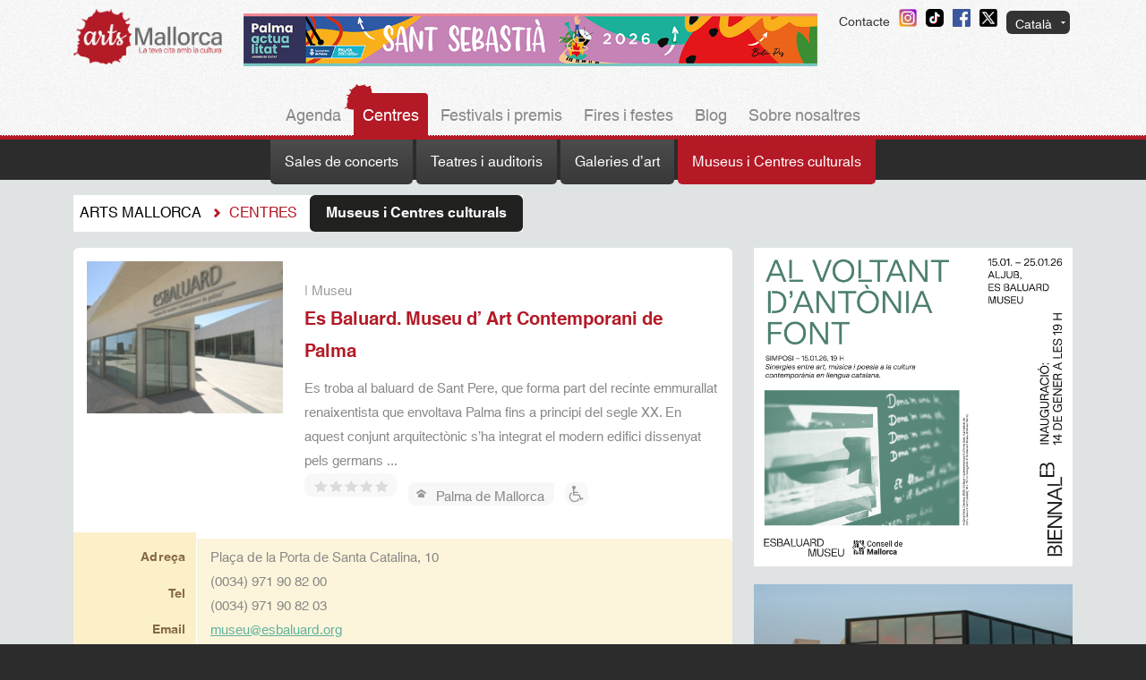

--- FILE ---
content_type: text/html; charset=UTF-8
request_url: https://www.artsmallorca.com/ca/centres/museus-centres-culturals/page/6
body_size: 15554
content:
<!DOCTYPE html PUBLIC "-//W3C//DTD XHTML 1.0 Transitional//EN" "http://www.w3.org/TR/xhtml1/DTD/xhtml1-transitional.dtd">
<html xmlns="http://www.w3.org/1999/xhtml" 
      xml:lang="ca"
      lang="ca"
      dir="ltr">
<head profile="http://gmpg.org/xfn/11">
    <!-- Analytics -->
    

    <!-- Google tag (gtag.js) -->
    <script async src="https://www.googletagmanager.com/gtag/js?id=G-EKHT224G2P"></script>
    <script>
        window.dataLayer = window.dataLayer || [];
        function gtag(){dataLayer.push(arguments);}
        gtag('js', new Date());

        gtag('config', 'G-EKHT224G2P');
    </script>


<script src="https://www.google.com/recaptcha/api.js?hl=ca" async defer></script>
<meta http-equiv="Content-Type" content="text/html; charset=utf-8" />
<meta http-equiv="X-UA-Compatible" content="chrome=1" />
<meta name="description" content="Guia de museus i centres culturals a Mallorca. ArtsMallorca, la principal agenda cultural de Mallorca, la teva cita amb la cultura." />
<meta name="keywords" content="" />
<meta name="title" content="Museus i Centres Culturals a Mallorca - Agenda Cultural ArtsMallorca -  - Agenda Cultural Arts Mallorca" />
<meta name="Content-Type" content="text/html; charset=utf-8" />
<meta name="viewport" content="width=device-width, initial-scale=1" />
<meta http-equiv="Content-Language" content="ca" />
<meta name="rating" content="General" />
<meta name="ROBOTS" content="INDEX,FOLLOW" />

<title>Museus i Centres Culturals a Mallorca - Agenda Cultural ArtsMallorca - Agenda Cultural Arts Mallorca</title>
<link href="/favicon.ico" rel="Shortcut Icon" type="type=image/x-icon" />
<link href="https://ajax.googleapis.com/ajax/libs/jqueryui/1.8.14/themes/redmond/jquery-ui.css" media="screen" rel="stylesheet" type="text/css" />
<link href="/styles/default/reset.css?2024" media="screen, projection" rel="stylesheet" type="text/css" />
<link href="/styles/default/grid32.css?2024" media="screen, projection" rel="stylesheet" type="text/css" />
<link href="/styles/default/bootstrap-5.3.2-dist/css/bootstrap-grid.min.css" media="screen, projection" rel="stylesheet" type="text/css" />
<link href="/styles/default/basin.css" media="screen, projection" rel="stylesheet" type="text/css" />
<link href="/styles/default/styles.css?2012" media="screen, projection" rel="stylesheet" type="text/css" />
<link href="/scripts/jquery/plugins/fancybox/jquery.fancybox-1.3.4.css" media="screen, projection" rel="stylesheet" type="text/css" />
<link href="https://fonts.googleapis.com/css?family=Istok+Web:400,700,400italic|Josefin+Slab:400,700|Cookie|PT+Sans+Narrow" media="screen, projection" rel="stylesheet" type="text/css" />
<link href="/styles/default/blog.css" media="screen, projection" rel="stylesheet" type="text/css" />
<link href="/styles/default/about_byte.css" media="screen, projection" rel="stylesheet" type="text/css" />

<script type="text/javascript" src="https://ajax.googleapis.com/ajax/libs/jquery/1.6.1/jquery.min.js"></script>
<script type="text/javascript" src="https://ajax.googleapis.com/ajax/libs/jqueryui/1.8.14/jquery-ui.min.js"></script>
<script type="text/javascript" src="/scripts/common.js"></script>

<script type="text/javascript">
//<![CDATA[
Common.setLanguage('ca');
//]]>

</script>

<script type="text/javascript" src="/scripts/default.js"></script>
<script type="text/javascript" src="/scripts/jquery/plugins/fancybox/jquery.fancybox-1.3.4.pack.js"></script>


    <script type="text/javascript" async=true >
        var elem = document.createElement('script');
        elem.src = 'https://quantcast.mgr.consensu.org/cmp.js';
        elem.async = true;
        elem.type = "text/javascript";
        var scpt = document.getElementsByTagName('script')[0];
        scpt.parentNode.insertBefore(elem, scpt);
        (function() {
            var gdprAppliesGlobally = false;
            function addFrame() {
                if (!window.frames['__cmpLocator']) {
                    if (document.body) {
                        var body = document.body,
                            iframe = document.createElement('iframe');
                        iframe.style = 'display:none';
                        iframe.name = '__cmpLocator';
                        body.appendChild(iframe);
                    } else {
                        setTimeout(addFrame, 5);
                    }
                }
            }
            addFrame();
            function cmpMsgHandler(event) {
                var msgIsString = typeof event.data === "string";
                var json;
                if(msgIsString) {
                    json = event.data.indexOf("__cmpCall") != -1 ? JSON.parse(event.data) : {};
                } else {
                    json = event.data;
                }
                if (json.__cmpCall) {
                    var i = json.__cmpCall;
                    window.__cmp(i.command, i.parameter, function(retValue, success) {
                        var returnMsg = {"__cmpReturn": {
                                "returnValue": retValue,
                                "success": success,
                                "callId": i.callId
                            }};
                        event.source.postMessage(msgIsString ?
                            JSON.stringify(returnMsg) : returnMsg, '*');
                    });
                }
            }
            window.__cmp = function (c) {
                var b = arguments;
                if (!b.length) {
                    return __cmp.a;
                }
                else if (b[0] === 'ping') {
                    b[2]({"gdprAppliesGlobally": gdprAppliesGlobally,
                        "cmpLoaded": false}, true);
                } else if (c == '__cmp')
                    return false;
                else {
                    if (typeof __cmp.a === 'undefined') {
                        __cmp.a = [];
                    }
                    __cmp.a.push([].slice.apply(b));
                }
            }
            window.__cmp.gdprAppliesGlobally = gdprAppliesGlobally;
            window.__cmp.msgHandler = cmpMsgHandler;
            if (window.addEventListener) {
                window.addEventListener('message', cmpMsgHandler, false);
            }
            else {
                window.attachEvent('onmessage', cmpMsgHandler);
            }
        })();
        window.__cmp('init', {
            'Language': 'es',
            'Initial Screen Body Text Option': 1,
            'Publisher Name': 'Moneytizer',
            'Default Value for Toggles': 'on',
            'UI Layout': 'banner',
            'No Option': false,
        });
    </script>
    <style>
        .qc-cmp-button,
        .qc-cmp-button.qc-cmp-secondary-button:hover {
            background-color: #000000 !important;
            border-color: #000000 !important;
        }
        .qc-cmp-button:hover,
        .qc-cmp-button.qc-cmp-secondary-button {
            background-color: transparent !important;
            border-color: #000000 !important;
        }
        .qc-cmp-alt-action,
        .qc-cmp-link {
            color: #000000 !important;
        }
        .qc-cmp-button,
        .qc-cmp-button.qc-cmp-secondary-button:hover {
            color: #ffffff !important;
        }
        .qc-cmp-button:hover,
        .qc-cmp-button.qc-cmp-secondary-button {
            color: #000000 !important;
        }
        .qc-cmp-small-toggle,
        .qc-cmp-toggle {
            background-color: #000000 !important;
            border-color: #000000 !important;
        }
        .qc-cmp-main-messaging,
        .qc-cmp-messaging,
        .qc-cmp-sub-title,
        .qc-cmp-privacy-settings-title,
        .qc-cmp-purpose-list,
        .qc-cmp-tab,
        .qc-cmp-title,
        .qc-cmp-vendor-list,
        .qc-cmp-vendor-list-title,
        .qc-cmp-enabled-cell,
        .qc-cmp-toggle-status,
        .qc-cmp-table,
        .qc-cmp-table-header {
            color: #000000 !important;
        }

        .qc-cmp-ui {
            background-color: #ffffff !important;
        }

        .qc-cmp-table,
        .qc-cmp-table-row {
            border: 1px solid !important;
            border-color: #000000 !important;
        }
        #qcCmpButtons a {
            text-decoration: none !important;

        }

        #qcCmpButtons button {
            margin-top: 65px;
        }


        @media screen and (min-width: 851px) {
            #qcCmpButtons a {
                position: absolute;
                bottom: 10%;
                left: 60px;
            }
        }
        .qc-cmp-qc-link-container{
            display:none;
        }
    </style>
</head>

<body class="centers-index">
    
	<div id="container">
		<!--[if lt IE 7]>
		<div style='border: 1px solid #000; text-align: center; clear: both; height: 75px; position: relative; padding-top: 24px; padding-bottom: 12px;'>			
		<div style='width: 892px; margin: 0 auto; text-align: left; padding: 0; overflow: hidden; color: black;'>
			<div style='width: 75px;  margin-top: 12px; float: left;'><img src='/images/default/deprecated-browser/icon_noie6_atencion.png' alt='Atenció!!'/></div>
			<div style='width: 634px; float: left; font-family: Arial, sans-serif;'>
				<div style='font-size: 14px; font-weight: bold; margin-top: 12px; color:#0BA4DB;'>Està usant un navegador desactualizado</div>
				<div style='font-size: 12px; margin-top: 6px; line-height: 12px; color:#CCC;'>Perquè tota la web funcioni i es vegi correctament, per favor actualitzi el seu navegador o descarregui un dels següents navegadors gratuïts.</div>
			</div>
			<div style='width: 64px; float: left; margin-top: 4px;'><a href='http://www.firefox.com' target='_blank'><img src='/images/default/deprecated-browser/icon_noie6_firefox.png' style='border: none;' alt='Descarga Firefox'/></a></div>
			<div style='width: 64px; float: left; margin-top: 4px;'><a href='http://www.browserforthebetter.com/download.html' target='_blank'><img src='/images/default/deprecated-browser/icon_noie6_ie9.png' style='border: none;' alt='Descarga Internet Explorer'/></a></div>			
				<div style='float: left; margin-top: 4px;'><a href='http://www.google.com/chrome' target='_blank'><img src='/images/default/deprecated-browser/icon_noie6_chrome.png' style='border: none;' alt='Descarga Google Chrome'/></a></div>
			</div>
		</div>
		<![endif]-->
	</div>
	
	<!-- Header + Menu -->
	<div class="top-header">
    <div class="container m-b-30">
        <div class="row">
            <div class="order-1 col-5 col-sm-6 col-md-3 col-lg-2 col-xl-2 t-sm-center">
                <div class="logo">
                    <a href="/ca/agenda">
                        <img src="/images/default/ca/logo.webp" alt="Arts Mallorca" />
                    </a>
                </div>
            </div>
            <div class="order-3 order-sm-3 order-md-2 col-12 col-sm-12 col-md-6 col-lg-7 col-xs-8">                              
                <div class="megabanner-col">
                                            <div class="banner-header">
                            <a href="https://palma.es/">
                                <!-- <div>/uploaded_files/BannerHeader_20260105175148.png</div> -->
                                <img 
                                    src="/uploaded_files/BannerHeader_20260105175148.png" 
                                    alt="/uploaded_files/BannerHeader_20260105175148.png"
                                    style="max-height:68px; width:auto; height:auto;  display:block; margin:0 auto;"
                                >
                            </a>
                        </div>
                                        
                    
                </div>
                            </div>
            <div class="order-2 order-sm-2 order-md-3 col-7 col-sm-6 col-md-3 col-lg-3 col-xs-2 t-right">
                <ul class="top-links">
                                        <li>
                        <a href="mailto:info@artsmallorca.com">Contacte</a>

                    </li>
                    <li>
                        <a href="https://www.instagram.com/arts.mallorca" >
                            <img src="/images/default/header-instagram-bt.png" alt="Facebook">
                        </a>
                    </li>
                    <li>
                        <a href="https://www.tiktok.com/@arts.mallorca" >
                            <img src="/images/default/header-tiktok-bt.png" alt="Facebook">
                        </a>
                    </li>
                    <li>
                        <a href="https://www.facebook.com/agenda.cultural.mallorca" >
                            <img src="/images/default/header-facebook-bt.png" alt="Facebook">
                        </a>
                    </li>
                    <li>
                        <a href="https://twitter.com/ArtsMallorca" >
                            <img src="/images/default/header-twitter-bt.png" alt="Twitter">
                        </a>
                    </li>
                    <li class="lang-selector">
                        <div class="lang-selected">Català</div>
                        <div class="lang-dropdown"><ul><li><a href="/es/centros/museos-centros-culturales/page/6" title="es">Español</a></li><li><a href="/en/centers/museum-cultural-centers/page/6" title="en">English</a></li><li><a href="/de/zentren/zentren-arts_museum/page/6" title="de">Deutsch</a></li></ul></div>
                    </li>
                </ul>
            </div>
        </div>
    </div>
    
<div class="main-menu-container">
    <div class="container">
        <div class="row">
            <div class="col-12">
                <ul class="main-menu inline-list">
                                        <li class="">
                        <a href="/ca/agenda">Agenda</a>
                    </li>
                                        <li class="on">
                        <a href="/ca/centres">Centres</a>
                    </li>
                                        <li class="">
                        <a href="/ca/festivals-premis">Festivals i premis</a>
                    </li>
                                        <li class="">
                        <a href="/ca/fires-i-festes">Fires i festes</a>
                    </li>
                                        <li class="">
                        <a href="/ca/blog">Blog</a>
                    </li>
                                        <li class="">
                        <a href="/ca/sobre-nosaltres">Sobre nosaltres</a>
                    </li>
                                    </ul>
            </div>
        </div>
    </div>
</div></div>
	<!-- Submenu -->	
	

<div class="submenu">

    
        <div class="active-title" onclick="toggleDropdown()">
            Museus i Centres culturals        </div>

        <ul class="submenu-list inline-list">
                            <li class="">
                    <a class="" href="/ca/centres/sales-concerts">
                        Sales de concerts                    </a>
                </li>
                            <li class="">
                    <a class="" href="/ca/centres/teatre-auditori">
                        Teatres i auditoris                    </a>
                </li>
                            <li class="">
                    <a class="" href="/ca/centres/galeries-art">
                        Galeries d’art                    </a>
                </li>
                            <li class="on">
                    <a class="on" href="/ca/centres/museus-centres-culturals">
                        Museus i Centres culturals                    </a>
                </li>
                    </ul>

        
    
</div>
	
	<!-- Content -->
		
	<div id="content-container">
        <div class="container">
            <div class="row">
                <div class="container_32 col-12 content">
                    
<!-- Menú de migas -->


<div id="breadcrumbs-container">
	<div class="breadcrumbs-flex">

		<ul id="breadcrumbs">
			<li class="crumb first">Arts Mallorca</li>

											<li class="crumb other penultimate">
																<a href="/ca/centres">
											Centres											</a>
														</li>
											<li class="crumb last">
					<span class="crumb-last-left">&nbsp;</span>											Museus i Centres culturals										<span class="crumb-last-right">&nbsp;</span>				</li>
					</ul>

		
	</div>
</div>


<!--
<div id="breadcrumbs-container">
	<ul id="breadcrumbs">
		<li class="crumb first">Crumb número 1</li>
		<li class="crumb other">Segundo Crumb</li>
		<li class="crumb other penultimate">El 3</li>
		<li class="crumb last">
			<span class="crumb-last-left">&nbsp;</span>	
			<a href="#">Cuarto</a>
			<span class="crumb-last-right">&nbsp;</span>	
		</li>
	</ul>
</div>
-->                    
<div class="row">
    <div class="col-12 col-sm-6 col-md-7 col-lg-8 col-xl-8 col-xxl-9">
        <div class="row">
                        <div class="col-12">
               	<div class="paginator-container">
		<div class="center-list-item">
            <div class="center-list-header-info">
                <div class="row">
                    <div class="col-12 col-sm-12 col-md-4 col-lg-4 col-xl-4 col-xxl-3">
                        <div class="photo">
                            <a href="/ca/centre-/es-baluard-museu-d-art-contemporani-palma">
                                                                <img src="/uploaded_files/GEcenter_122_20120527172352_es_list.jpg" alt="Es Baluard. Museu d’ Art Contemporani de Palma" />
                                                            </a>
                        </div>
                    </div>
                    <div class="col-12 col-sm-12 col-md-8 col-lg-8 col-xl-8 col-xxl-9">
                        <h2>
                                                        <span>| Museu</span><br/>
                                                        <a href="/ca/centre-/es-baluard-museu-d-art-contemporani-palma">
                                Es Baluard. Museu d’ Art Contemporani de Palma                            </a>
                        </h2>
                        <p>Es troba al baluard de Sant Pere, que forma part del recinte emmurallat renaixentista que envoltava Palma fins a principi del segle XX. En aquest conjunt arquitect&ograve;nic s&rsquo;ha integrat el modern edifici dissenyat pels germans ...</p>                        <div class="star-rating-list"><span class="stars"><span class="star"><img src="/images/default/layout/star-off.png" alt="star-off" /></span><span class="star"><img src="/images/default/layout/star-off.png" alt="star-off" /></span><span class="star"><img src="/images/default/layout/star-off.png" alt="star-off" /></span><span class="star"><img src="/images/default/layout/star-off.png" alt="star-off" /></span><span class="star"><img src="/images/default/layout/star-off.png" alt="star-off" /></span></span></div>                                                <div class="location"><div class="location-right">Palma de Mallorca</div></div>                                                                        <img class="center-listing-tag-icon" src="/images/default/layout/tag-icon-minusvalidos.png" alt="Accés discapacitats" title="Accés discapacitats" />
                                                                    </div>
                </div>
            </div>
            <div class="row">
                <!-- Información adicional -->
                                <div class="col-12">
                    <table class="info">

                        <tr>
                            <th class="first">&nbsp;</th>
                            <td class="first">&nbsp;</td>
                        </tr>

                                                <tr>
                            <th>Adreça</th>
                            <td>Plaça de la Porta de Santa Catalina, 10</td>
                        </tr>
                        
                                                <tr>
                            <th>Tel</th>
                            <td>
                                (0034) 971 90 82 00                                <br />(0034) 971 90 82 03                                                            </td>
                        </tr>
                        
                                                <tr>
                            <th>Email</th>
                            <td>
                                <a href="mailto:museu@esbaluard.org">museu@esbaluard.org</a>
                            </td>
                        </tr>
                        
                                                <tr>
                            <th>Web</th>
                            <td>
                                <a href="http://www.esbaluard.org">http://www.esbaluard.org</a>
                            </td>
                        </tr>
                        
                        <tr>
                            <th class="last">&nbsp;</th>
                            <td class="last">&nbsp;</td>
                        </tr>

                    </table>
                </div>
                			</div>
			<a class="item-link" href="/ca/centre-/es-baluard-museu-d-art-contemporani-palma"><img src="/images/default/ca/leermas.png" alt="Llegir més "/></a>
		</div>
	</div>

	<div class="paginator-container">
		<div class="center-list-item">
            <div class="center-list-header-info">
                <div class="row">
                    <div class="col-12 col-sm-12 col-md-4 col-lg-4 col-xl-4 col-xxl-3">
                        <div class="photo">
                            <a href="/ca/centre-/es-centre">
                                                                <img src="/uploaded_files/GEcenter_104_20120511215942_es_list.jpg" alt="Es Centre" />
                                                            </a>
                        </div>
                    </div>
                    <div class="col-12 col-sm-12 col-md-8 col-lg-8 col-xl-8 col-xxl-9">
                        <h2>
                                                        <span>| Centre cultural</span><br/>
                                                        <a href="/ca/centre-/es-centre">
                                Es Centre                            </a>
                        </h2>
                        <p>Aquesta antiga caserna de la Gu&agrave;rdia Civil rehabilitada &eacute;s ara un centre sociocultural en qu&egrave; s&rsquo;organitzen diferents activitats. La planta baixa s&rsquo;utilitza per a exposicions temporals, i la primera planta, on es ...</p>                        <div class="star-rating-list"><span class="stars"><span class="star"><img src="/images/default/layout/star-on.png" alt="star-on" /></span><span class="star"><img src="/images/default/layout/star-on.png" alt="star-on" /></span><span class="star"><img src="/images/default/layout/star-off.png" alt="star-off" /></span><span class="star"><img src="/images/default/layout/star-off.png" alt="star-off" /></span><span class="star"><img src="/images/default/layout/star-off.png" alt="star-off" /></span></span></div>                                                <div class="location"><div class="location-right">Selva</div></div>                                                                                                <img class="center-listing-tag-icon" src="/images/default/layout/tag-icon-free.png" alt="Entrada gratuita" title="Entrada gratuita" />
                                            </div>
                </div>
            </div>
            <div class="row">
                <!-- Información adicional -->
                                <div class="col-12">
                    <table class="info">

                        <tr>
                            <th class="first">&nbsp;</th>
                            <td class="first">&nbsp;</td>
                        </tr>

                                                <tr>
                            <th>Adreça</th>
                            <td>Plaça de Santa Catalina Thomas, 3</td>
                        </tr>
                        
                                                <tr>
                            <th>Tel</th>
                            <td>
                                (0034) 971 87 50 71                                <br />(0034) 971 51 50 06                                                            </td>
                        </tr>
                        
                        
                        
                        <tr>
                            <th class="last">&nbsp;</th>
                            <td class="last">&nbsp;</td>
                        </tr>

                    </table>
                </div>
                			</div>
			<a class="item-link" href="/ca/centre-/es-centre"><img src="/images/default/ca/leermas.png" alt="Llegir més "/></a>
		</div>
	</div>

	<div class="paginator-container">
		<div class="center-list-item">
            <div class="center-list-header-info">
                <div class="row">
                    <div class="col-12 col-sm-12 col-md-4 col-lg-4 col-xl-4 col-xxl-3">
                        <div class="photo">
                            <a href="/ca/centre-/es-portal-tramuntana">
                                                                <img src="/uploaded_files/GEcenter_106_20120526224101_es_list.jpg" alt="Es Portal de Tramuntana" />
                                                            </a>
                        </div>
                    </div>
                    <div class="col-12 col-sm-12 col-md-8 col-lg-8 col-xl-8 col-xxl-9">
                        <h2>
                                                        <span>| Centre cultural</span><br/>
                                                        <a href="/ca/centre-/es-portal-tramuntana">
                                Es Portal de Tramuntana                            </a>
                        </h2>
                        <p><br /> Aquest centre art&iacute;stic i artesanal es troba al centre hist&ograve;ric de Selva. Hi ha una galeria d&rsquo;art on es mostra obra d&rsquo;artistes nascuts o residents a Mallorca. Una de les sales est&agrave; dedicada a la ...</p>                        <div class="star-rating-list"><span class="stars"><span class="star"><img src="/images/default/layout/star-off.png" alt="star-off" /></span><span class="star"><img src="/images/default/layout/star-off.png" alt="star-off" /></span><span class="star"><img src="/images/default/layout/star-off.png" alt="star-off" /></span><span class="star"><img src="/images/default/layout/star-off.png" alt="star-off" /></span><span class="star"><img src="/images/default/layout/star-off.png" alt="star-off" /></span></span></div>                                                <div class="location"><div class="location-right">Selva</div></div>                                                                                                <img class="center-listing-tag-icon" src="/images/default/layout/tag-icon-free.png" alt="Entrada gratuita" title="Entrada gratuita" />
                                            </div>
                </div>
            </div>
            <div class="row">
                <!-- Información adicional -->
                                <div class="col-12">
                    <table class="info">

                        <tr>
                            <th class="first">&nbsp;</th>
                            <td class="first">&nbsp;</td>
                        </tr>

                                                <tr>
                            <th>Adreça</th>
                            <td>Plaça Major, 7</td>
                        </tr>
                        
                                                <tr>
                            <th>Tel</th>
                            <td>
                                (0034) 649 91 04 76                                                                                            </td>
                        </tr>
                        
                                                <tr>
                            <th>Email</th>
                            <td>
                                <a href="mailto:info@esportaldetramuntana.com">info@esportaldetramuntana.com</a>
                            </td>
                        </tr>
                        
                                                <tr>
                            <th>Web</th>
                            <td>
                                <a href="http://www.esportaldetramuntana.com">http://www.esportaldetramuntana.com</a>
                            </td>
                        </tr>
                        
                        <tr>
                            <th class="last">&nbsp;</th>
                            <td class="last">&nbsp;</td>
                        </tr>

                    </table>
                </div>
                			</div>
			<a class="item-link" href="/ca/centre-/es-portal-tramuntana"><img src="/images/default/ca/leermas.png" alt="Llegir més "/></a>
		</div>
	</div>

	<div class="paginator-container">
		<div class="center-list-item">
            <div class="center-list-header-info">
                <div class="row">
                    <div class="col-12 col-sm-12 col-md-4 col-lg-4 col-xl-4 col-xxl-3">
                        <div class="photo">
                            <a href="/ca/centre-/esglesia-vella-caimari">
                                                                <img src="/uploaded_files/GEcenter_105_20120511220230_es_list.jpg" alt="Església Vella de Caimari" />
                                                            </a>
                        </div>
                    </div>
                    <div class="col-12 col-sm-12 col-md-8 col-lg-8 col-xl-8 col-xxl-9">
                        <h2>
                                                        <span>| Centre cultural</span><br/>
                                                        <a href="/ca/centre-/esglesia-vella-caimari">
                                Església Vella de Caimari                            </a>
                        </h2>
                        <p>Conegut tamb&eacute; com l&rsquo;oratori de Sant Jaume, aquest temple d&rsquo;una sola nau es va construir al segle xviii, encara que a mitjan segle XIX s&rsquo;hi va intervenir per afegir-hi les capelles laterals. Va deixar de dedicar-se al ...</p>                        <div class="star-rating-list"><span class="stars"><span class="star"><img src="/images/default/layout/star-off.png" alt="star-off" /></span><span class="star"><img src="/images/default/layout/star-off.png" alt="star-off" /></span><span class="star"><img src="/images/default/layout/star-off.png" alt="star-off" /></span><span class="star"><img src="/images/default/layout/star-off.png" alt="star-off" /></span><span class="star"><img src="/images/default/layout/star-off.png" alt="star-off" /></span></span></div>                                                <div class="location"><div class="location-right">Selva</div></div>                                                                                                <img class="center-listing-tag-icon" src="/images/default/layout/tag-icon-free.png" alt="Entrada gratuita" title="Entrada gratuita" />
                                            </div>
                </div>
            </div>
            <div class="row">
                <!-- Información adicional -->
                                <div class="col-12">
                    <table class="info">

                        <tr>
                            <th class="first">&nbsp;</th>
                            <td class="first">&nbsp;</td>
                        </tr>

                                                <tr>
                            <th>Adreça</th>
                            <td>Plaça Major, s/n. Caimari</td>
                        </tr>
                        
                        
                        
                        
                        <tr>
                            <th class="last">&nbsp;</th>
                            <td class="last">&nbsp;</td>
                        </tr>

                    </table>
                </div>
                			</div>
			<a class="item-link" href="/ca/centre-/esglesia-vella-caimari"><img src="/images/default/ca/leermas.png" alt="Llegir més "/></a>
		</div>
	</div>

	<div class="paginator-container">
		<div class="center-list-item">
            <div class="center-list-header-info">
                <div class="row">
                    <div class="col-12 col-sm-12 col-md-4 col-lg-4 col-xl-4 col-xxl-3">
                        <div class="photo">
                            <a href="/ca/centre-/far-portopi">
                                                                <img src="/uploaded_files/GEcenter_222_20201228132901_es_list.jpg" alt="Far de Portopí" />
                                                            </a>
                        </div>
                    </div>
                    <div class="col-12 col-sm-12 col-md-8 col-lg-8 col-xl-8 col-xxl-9">
                        <h2>
                                                        <span>| Museu</span><br/>
                                                        <a href="/ca/centre-/far-portopi">
                                Far de Portopí                            </a>
                        </h2>
                        <p>El Far de Portop&iacute;, declarat Monument Hist&ograve;ric-Art&iacute;stic en 1983, &eacute;s un far hist&ograve;ric que ja apareix citat en un document amb data 12 de setembre de 1300 com a part del codicil incl&ograve;s en el testament del Rei ...</p>                        <div class="star-rating-list"><span class="stars"><span class="star"><img src="/images/default/layout/star-on.png" alt="star-on" /></span><span class="star"><img src="/images/default/layout/star-off.png" alt="star-off" /></span><span class="star"><img src="/images/default/layout/star-off.png" alt="star-off" /></span><span class="star"><img src="/images/default/layout/star-off.png" alt="star-off" /></span><span class="star"><img src="/images/default/layout/star-off.png" alt="star-off" /></span></span></div>                                                <div class="location"><div class="location-right">Palma de Mallorca</div></div>                                                                                                <img class="center-listing-tag-icon" src="/images/default/layout/tag-icon-free.png" alt="Entrada gratuita" title="Entrada gratuita" />
                                            </div>
                </div>
            </div>
            <div class="row">
                <!-- Información adicional -->
                                <div class="col-12">
                    <table class="info">

                        <tr>
                            <th class="first">&nbsp;</th>
                            <td class="first">&nbsp;</td>
                        </tr>

                                                <tr>
                            <th>Adreça</th>
                            <td>Crta. Arsenal, E3</td>
                        </tr>
                        
                                                <tr>
                            <th>Tel</th>
                            <td>
                                (34) 650 43 82 05                                                                                            </td>
                        </tr>
                        
                                                <tr>
                            <th>Email</th>
                            <td>
                                <a href="mailto:fardeportopi@portsdebalears.com">fardeportopi@portsdebalears.com</a>
                            </td>
                        </tr>
                        
                                                <tr>
                            <th>Web</th>
                            <td>
                                <a href="https://www.farsdebalears.com">https://www.farsdebalears.com</a>
                            </td>
                        </tr>
                        
                        <tr>
                            <th class="last">&nbsp;</th>
                            <td class="last">&nbsp;</td>
                        </tr>

                    </table>
                </div>
                			</div>
			<a class="item-link" href="/ca/centre-/far-portopi"><img src="/images/default/ca/leermas.png" alt="Llegir més "/></a>
		</div>
	</div>

	<div class="paginator-container">
		<div class="center-list-item">
            <div class="center-list-header-info">
                <div class="row">
                    <div class="col-12 col-sm-12 col-md-4 col-lg-4 col-xl-4 col-xxl-3">
                        <div class="photo">
                            <a href="/ca/centre-/fundacio-aina-m-lliteras-can-cardaix">
                                                                <img src="/uploaded_files/GEcenter_186_20120804102521_en_list.jpg" alt="Fundació Aina M. Lliteras de Can Cardaix  " />
                                                            </a>
                        </div>
                    </div>
                    <div class="col-12 col-sm-12 col-md-8 col-lg-8 col-xl-8 col-xxl-9">
                        <h2>
                                                        <span>| Museu</span><br/>
                                                        <a href="/ca/centre-/fundacio-aina-m-lliteras-can-cardaix">
                                Fundació Aina M. Lliteras de Can Cardaix                              </a>
                        </h2>
                        <p>Aquesta fundaci&oacute; &eacute;s una de les m&eacute;s recents constitu&iuml;des a Mallorca. Va ser creada el 2008 per l&rsquo;artista Aina Maria Lliteras en una t&iacute;pica casa senyorial urbana del segle XVII que es coneix com Can Cardaix ...</p>                        <div class="star-rating-list"><span class="stars"><span class="star"><img src="/images/default/layout/star-on.png" alt="star-on" /></span><span class="star"><img src="/images/default/layout/star-on.png" alt="star-on" /></span><span class="star"><img src="/images/default/layout/star-on.png" alt="star-on" /></span><span class="star"><img src="/images/default/layout/star-on.png" alt="star-on" /></span><span class="star"><img src="/images/default/layout/star-off.png" alt="star-off" /></span></span></div>                                                <div class="location"><div class="location-right">Artà</div></div>                                                                                            </div>
                </div>
            </div>
            <div class="row">
                <!-- Información adicional -->
                                <div class="col-12">
                    <table class="info">

                        <tr>
                            <th class="first">&nbsp;</th>
                            <td class="first">&nbsp;</td>
                        </tr>

                                                <tr>
                            <th>Adreça</th>
                            <td>Carrer Rafel Blanes, 14</td>
                        </tr>
                        
                                                <tr>
                            <th>Tel</th>
                            <td>
                                (0034) 971 82 92 33                                <br />(0034) 699 55 55 59                                                            </td>
                        </tr>
                        
                                                <tr>
                            <th>Email</th>
                            <td>
                                <a href="mailto:cardaix@hotmail.com">cardaix@hotmail.com</a>
                            </td>
                        </tr>
                        
                                                <tr>
                            <th>Web</th>
                            <td>
                                <a href="http://www.fundaciolliterascardaix.org">http://www.fundaciolliterascardaix.org</a>
                            </td>
                        </tr>
                        
                        <tr>
                            <th class="last">&nbsp;</th>
                            <td class="last">&nbsp;</td>
                        </tr>

                    </table>
                </div>
                			</div>
			<a class="item-link" href="/ca/centre-/fundacio-aina-m-lliteras-can-cardaix"><img src="/images/default/ca/leermas.png" alt="Llegir més "/></a>
		</div>
	</div>

	<div class="paginator-container">
		<div class="center-list-item">
            <div class="center-list-header-info">
                <div class="row">
                    <div class="col-12 col-sm-12 col-md-4 col-lg-4 col-xl-4 col-xxl-3">
                        <div class="photo">
                            <a href="/ca/centre-/fundacio-biblioteca-dalcudia-can-torro">
                                                                <img src="/uploaded_files/GEcenter_57_20120511175316_es_list.jpg" alt="Fundació Biblioteca d’Alcúdia Can Torró" />
                                                            </a>
                        </div>
                    </div>
                    <div class="col-12 col-sm-12 col-md-8 col-lg-8 col-xl-8 col-xxl-9">
                        <h2>
                                                        <span>| Centre cultural</span><br/>
                                                        <a href="/ca/centre-/fundacio-biblioteca-dalcudia-can-torro">
                                Fundació Biblioteca d’Alcúdia Can Torró                            </a>
                        </h2>
                        <p>Encara que &eacute;s una biblioteca, en la pr&agrave;ctica funciona com un centre cultural. Programa exposicions d'art, concerts de jazz, confer&egrave;ncies, presentacions de llibres, etc. La biblioteca de Can Torr&oacute; va ser donada al poble ...</p>                        <div class="star-rating-list"><span class="stars"><span class="star"><img src="/images/default/layout/star-on.png" alt="star-on" /></span><span class="star"><img src="/images/default/layout/star-on.png" alt="star-on" /></span><span class="star"><img src="/images/default/layout/star-on.png" alt="star-on" /></span><span class="star"><img src="/images/default/layout/star-on.png" alt="star-on" /></span><span class="star"><img src="/images/default/layout/star-off.png" alt="star-off" /></span></span></div>                                                <div class="location"><div class="location-right">Alcúdia</div></div>                                                                                                <img class="center-listing-tag-icon" src="/images/default/layout/tag-icon-free.png" alt="Entrada gratuita" title="Entrada gratuita" />
                                            </div>
                </div>
            </div>
            <div class="row">
                <!-- Información adicional -->
                                <div class="col-12">
                    <table class="info">

                        <tr>
                            <th class="first">&nbsp;</th>
                            <td class="first">&nbsp;</td>
                        </tr>

                                                <tr>
                            <th>Adreça</th>
                            <td>Carrer d'en Serra, 15</td>
                        </tr>
                        
                                                <tr>
                            <th>Tel</th>
                            <td>
                                (0034) 971 54 73 11                                                                                            </td>
                        </tr>
                        
                                                <tr>
                            <th>Email</th>
                            <td>
                                <a href="mailto:biblioteca@cantorro.es">biblioteca@cantorro.es</a>
                            </td>
                        </tr>
                        
                                                <tr>
                            <th>Web</th>
                            <td>
                                <a href="http://www.cantorro.es">http://www.cantorro.es</a>
                            </td>
                        </tr>
                        
                        <tr>
                            <th class="last">&nbsp;</th>
                            <td class="last">&nbsp;</td>
                        </tr>

                    </table>
                </div>
                			</div>
			<a class="item-link" href="/ca/centre-/fundacio-biblioteca-dalcudia-can-torro"><img src="/images/default/ca/leermas.png" alt="Llegir més "/></a>
		</div>
	</div>

	<div class="paginator-container">
		<div class="center-list-item">
            <div class="center-list-header-info">
                <div class="row">
                    <div class="col-12 col-sm-12 col-md-4 col-lg-4 col-xl-4 col-xxl-3">
                        <div class="photo">
                            <a href="/ca/centre-/fundacio-museu-regional-darta">
                                                                <img src="/uploaded_files/GEcenter_63_20120527223215_es_list.jpg" alt="Fundació Museu Regional d’Artà" />
                                                            </a>
                        </div>
                    </div>
                    <div class="col-12 col-sm-12 col-md-8 col-lg-8 col-xl-8 col-xxl-9">
                        <h2>
                                                        <span>| Museu</span><br/>
                                                        <a href="/ca/centre-/fundacio-museu-regional-darta">
                                Fundació Museu Regional d’Artà                            </a>
                        </h2>
                        <p>Es va crear en 1927 a partir de la proposta d'un grup d'il&middot;lustrats interessats en el llegat hist&ograve;ric, natural, arqueol&ograve;gic i cultural de la comarca d'Art&agrave;. Tradicionalment, el museu disposava de tres seccions: ...</p>                        <div class="star-rating-list"><span class="stars"><span class="star"><img src="/images/default/layout/star-off.png" alt="star-off" /></span><span class="star"><img src="/images/default/layout/star-off.png" alt="star-off" /></span><span class="star"><img src="/images/default/layout/star-off.png" alt="star-off" /></span><span class="star"><img src="/images/default/layout/star-off.png" alt="star-off" /></span><span class="star"><img src="/images/default/layout/star-off.png" alt="star-off" /></span></span></div>                                                <div class="location"><div class="location-right">Artà</div></div>                                                                                            </div>
                </div>
            </div>
            <div class="row">
                <!-- Información adicional -->
                                <div class="col-12">
                    <table class="info">

                        <tr>
                            <th class="first">&nbsp;</th>
                            <td class="first">&nbsp;</td>
                        </tr>

                                                <tr>
                            <th>Adreça</th>
                            <td>Carrer de l'Estel, 4</td>
                        </tr>
                        
                                                <tr>
                            <th>Tel</th>
                            <td>
                                (0034) 971 82 97 78                                                                                            </td>
                        </tr>
                        
                                                <tr>
                            <th>Email</th>
                            <td>
                                <a href="mailto:museu@arta.cat">museu@arta.cat</a>
                            </td>
                        </tr>
                        
                                                <tr>
                            <th>Web</th>
                            <td>
                                <a href="http://www.arta-web.com">http://www.arta-web.com</a>
                            </td>
                        </tr>
                        
                        <tr>
                            <th class="last">&nbsp;</th>
                            <td class="last">&nbsp;</td>
                        </tr>

                    </table>
                </div>
                			</div>
			<a class="item-link" href="/ca/centre-/fundacio-museu-regional-darta"><img src="/images/default/ca/leermas.png" alt="Llegir més "/></a>
		</div>
	</div>

	<div class="paginator-container">
		<div class="center-list-item">
            <div class="center-list-header-info">
                <div class="row">
                    <div class="col-12 col-sm-12 col-md-4 col-lg-4 col-xl-4 col-xxl-3">
                        <div class="photo">
                            <a href="/ca/centre-/fundacion-barcelo">
                                                                <img src="/uploaded_files/GEcenter_128_20120529134314_es_list.jpg" alt="Fundación Barceló" />
                                                            </a>
                        </div>
                    </div>
                    <div class="col-12 col-sm-12 col-md-8 col-lg-8 col-xl-8 col-xxl-9">
                        <h2>
                                                        <span>| Centre cultural</span><br/>
                                                        <a href="/ca/centre-/fundacion-barcelo">
                                Fundación Barceló                            </a>
                        </h2>
                        <p>Es troba a la hist&ograve;rica Casa del Marqu&egrave;s de Reguer- Rull&aacute;n, catalogada com a b&eacute; d&rsquo;inter&egrave;s cultural. L&rsquo;edifici, acabat el 1883 i projectat per l&rsquo;arquitecte mallorqu&iacute; Bartomeu ...</p>                        <div class="star-rating-list"><span class="stars"><span class="star"><img src="/images/default/layout/star-on.png" alt="star-on" /></span><span class="star"><img src="/images/default/layout/star-on.png" alt="star-on" /></span><span class="star"><img src="/images/default/layout/star-on.png" alt="star-on" /></span><span class="star"><img src="/images/default/layout/star-on.png" alt="star-on" /></span><span class="star"><img src="/images/default/layout/star-off.png" alt="star-off" /></span></span></div>                                                <div class="location"><div class="location-right">Palma de Mallorca</div></div>                                                                                                <img class="center-listing-tag-icon" src="/images/default/layout/tag-icon-free.png" alt="Entrada gratuita" title="Entrada gratuita" />
                                            </div>
                </div>
            </div>
            <div class="row">
                <!-- Información adicional -->
                                <div class="col-12">
                    <table class="info">

                        <tr>
                            <th class="first">&nbsp;</th>
                            <td class="first">&nbsp;</td>
                        </tr>

                                                <tr>
                            <th>Adreça</th>
                            <td>Carrer de Sant Jaume, 4</td>
                        </tr>
                        
                                                <tr>
                            <th>Tel</th>
                            <td>
                                (0034) 971 72 24 67                                                                                            </td>
                        </tr>
                        
                                                <tr>
                            <th>Email</th>
                            <td>
                                <a href="mailto:fundacion@barcelo.com">fundacion@barcelo.com</a>
                            </td>
                        </tr>
                        
                                                <tr>
                            <th>Web</th>
                            <td>
                                <a href="http://www.fundacionbarcelo.org">http://www.fundacionbarcelo.org</a>
                            </td>
                        </tr>
                        
                        <tr>
                            <th class="last">&nbsp;</th>
                            <td class="last">&nbsp;</td>
                        </tr>

                    </table>
                </div>
                			</div>
			<a class="item-link" href="/ca/centre-/fundacion-barcelo"><img src="/images/default/ca/leermas.png" alt="Llegir més "/></a>
		</div>
	</div>

	<div class="paginator-container col-12">
		 
<div>
	<div id="cont-paginator">
			<div class="paginator">
				<!-- Previous page link --> 
				 
				<a class="prev" href="/ca/centres/museus-centres-culturals/page/5"></a>
				 
				<!-- Numbered page links -->
							  					<a href="/ca/centres/museus-centres-culturals/page/2">2</a> 
											  					<a href="/ca/centres/museus-centres-culturals/page/3">3</a> 
											  					<a href="/ca/centres/museus-centres-culturals/page/4">4</a> 
											  					<a href="/ca/centres/museus-centres-culturals/page/5">5</a> 
											  					<a class="on" href="/ca/centres/museus-centres-culturals/page/6">6</a> 
											  					<a href="/ca/centres/museus-centres-culturals/page/7">7</a> 
											  					<a href="/ca/centres/museus-centres-culturals/page/8">8</a> 
											  					<a href="/ca/centres/museus-centres-culturals/page/9">9</a> 
											  					<a href="/ca/centres/museus-centres-culturals/page/10">10</a> 
											  					<a href="/ca/centres/museus-centres-culturals/page/11">11</a> 
											
				<!-- Next page link --> 
				 
			  	<a class="next" href="/ca/centres/museus-centres-culturals/page/7"></a>
							</div>		
	</div>		
</div>

	</div>
	<div class="clear"></div>
            </div>
        </div>
    </div>
    <div class="col-12 col-sm-6 col-md-5 col-lg-4 col-xl-4 col-xxl-3">
        <div id="rightbar-container">

		
	<!-- Buscador -->
	<!-- 
    
            <div class="white-widget">
        <div>
            <div class="white-widget-header">
                Cercador de centres a Mallorca            </div>
        </div>
        <div class="right-content">
            <div class="search-form">
                <form id="search" method="post" action="/ca/buscar/centres">
                    <label for="search-subtype">Tipus de centre</label>
                    <div class="search-select-outer">
                        <select id="search-subtype" name="search-subtype">
                            <option value="">-- Triau --</option>
                                                        <option value="THEATER">Teatre</option>
                                                        <option value="CULTURAL_CENTER">Centre cultural</option>
                                                        <option value="ART_GALLERY">Galeries d’art</option>
                                                        <option value="MUSEUM">Museu</option>
                                                        <option value="AUDITORIUM">Auditori</option>
                                                        <option value="LIVE_MUSIC_ROOM">Sales de música en directe</option>
                                                        <option value="COFFEE_CONCERTO">Café concert</option>
                                                        <option value="ORGANIZATOR">ORGANIZATOR</option>
                                                    </select>
                    </div>
                    <label for="search-township">Localitat</label>
                    <div class="search-select-outer">
                        <select id="search-township" name="search-township">
                            <option value="">-- Triau --</option>
                                                        <option value="1">Alaró</option>
                                                        <option value="2">Alaior</option>
                                                        <option value="3">Alcúdia</option>
                                                        <option value="4">Algaida</option>
                                                        <option value="5">Andratx</option>
                                                        <option value="6">Ariany</option>
                                                        <option value="7">Artà</option>
                                                        <option value="8">Banyalbufar</option>
                                                        <option value="9">Binissalem</option>
                                                        <option value="10">Búger</option>
                                                        <option value="11">Bunyola</option>
                                                        <option value="12">Calvià</option>
                                                        <option value="13">Campanet</option>
                                                        <option value="14">Campos</option>
                                                        <option value="15">Capdepera</option>
                                                        <option value="16">Ciutadella de Menorca</option>
                                                        <option value="17">Consell</option>
                                                        <option value="18">Costitx</option>
                                                        <option value="19">Deià</option>
                                                        <option value="20">Escorca</option>
                                                        <option value="21">Esporles</option>
                                                        <option value="22">Estellencs</option>
                                                        <option value="23">Felanitx</option>
                                                        <option value="24">Ferreries</option>
                                                        <option value="25">Formentera</option>
                                                        <option value="26">Fornalutx</option>
                                                        <option value="27">Eivissa</option>
                                                        <option value="28">Inca</option>
                                                        <option value="29">Lloret de Vistalegre</option>
                                                        <option value="30">Lloseta</option>
                                                        <option value="31">Llubí</option>
                                                        <option value="32">Llucmajor</option>
                                                        <option value="33">Maó</option>
                                                        <option value="34">Manacor</option>
                                                        <option value="35">Mancor de la Vall</option>
                                                        <option value="36">Maria de la Salut</option>
                                                        <option value="37">Marratxí</option>
                                                        <option value="38">Es Mercadal</option>
                                                        <option value="39">Es Migjorn Gran</option>
                                                        <option value="40">Montuïri</option>
                                                        <option value="41">Muro</option>
                                                        <option value="42">Palma de Mallorca</option>
                                                        <option value="43">Petra</option>
                                                        <option value="44">Pollença</option>
                                                        <option value="45">Porreres</option>
                                                        <option value="46">Sa Pobla</option>
                                                        <option value="47">Puigpunyent</option>
                                                        <option value="48">Ses Salines</option>
                                                        <option value="49">Sant Antoni de Portmany</option>
                                                        <option value="50">Sant Josep de sa Talaia</option>
                                                        <option value="51">Sant Joan</option>
                                                        <option value="52">Sant Joan de Labritja</option>
                                                        <option value="53">Sant Llorenç des Cardassar</option>
                                                        <option value="54">Sant Lluís</option>
                                                        <option value="55">Sencelles</option>
                                                        <option value="56">Santa Eugènia</option>
                                                        <option value="57">Santa Eulària des Riu</option>
                                                        <option value="58">Santa Margalida</option>
                                                        <option value="59">Santa Maria del Camí</option>
                                                        <option value="60">Santanyí</option>
                                                        <option value="61">Selva</option>
                                                        <option value="62">Sineu</option>
                                                        <option value="63">Sóller</option>
                                                        <option value="64">Son Servera</option>
                                                        <option value="65">Valldemossa</option>
                                                        <option value="66">Es Castell</option>
                                                        <option value="67">Vilafranca de Bonany</option>
                                                        <option value="68">Part Forana</option>
                                                    </select>
                    </div>
                    <label for="search-text">Paraules</label>
                    <input type="text" id="search-text" name="search-text" value="" />
                    <input type="submit" class="right" id="search-form-submit" value="enviar" />
                </form>
            </div>
        </div>
    </div>

     -->

    <!--
	<div class="banner">
        <script async src="https://pagead2.googlesyndication.com/pagead/js/adsbygoogle.js?client=ca-pub-5039299046100959"
                crossorigin="anonymous"></script>
        <ins class="adsbygoogle"
             style="display:inline-block;width:300px;height:250px"
             data-ad-client="ca-pub-5039299046100959"
             data-ad-slot="2741820029"></ins>
        <script>
            (adsbygoogle = window.adsbygoogle || []).push({});
        </script>
	</div>
    <div class="banner transparent">
        <div>La nova Bicipalma ja està aqui.</div>
        <iframe width="300" height="168" src="https://www.youtube.com/embed/0ysyZIP92-A?controls=0&mute=1&showinfo=0&rel=0&autoplay=1&loop=1" title="YouTube video player" frameborder="0" allowfullscreen></iframe>
        <img src="/images/ajuntament-palma.jpg" />
    </div>

    <div class="banner transparent">
        <div>Objectiu 10.000 Arbres.</div>
        <iframe width="300" height="168" src="https://www.youtube.com/embed/3sYrLbQILuA?controls=0&mute=1&showinfo=0&rel=0&autoplay=1&loop=1" title="YouTube video player" frameborder="0" allowfullscreen></iframe>
        <img src="/images/ajuntament-palma.jpg" />
    </div>

    <div class="banner transparent">
        <a href ="https://palma.es/documents/39018/0/SANT+SEBASTIA+2024+CAT-CAST.pdf/2df4ba1a-d69d-aa07-9541-fc6dc96edee3?t=1704954339401">
            <div>SANT SEBASTIÀ 2024</div>
            <iframe width="100%" height="200" src="https://www.youtube.com/embed/K7YbKIG7TLk?controls=0&mute=1&showinfo=0&rel=0&autoplay=1&loop=1" title="YouTube video player" frameborder="0" allowfullscreen></iframe>
            <img src="/images/ajuntament-palma.jpg" />
        </a>
    </div>
    -->
	<!-- Banner -->
	
	<!-- Banners de la bbdd -->
	        <div class="banner">
            <a href="https://esbaluard.org/ca/activitat/al-voltant-dantonia-font/" target="_blank">
                <img src="/uploaded_files/Banner_923_20260112151001_es.jpg" alt="Al voltant d’Antònia Font">
            </a>
        </div>
                <div class="banner">
            <a href="https://www.taquilla.com/porreras/auditori-municipal-porreres" target="_blank">
                <img src="/uploaded_files/Banner_903_20260106081041_es.png" alt="Auditori de Porreras">
            </a>
        </div>
                <div class="banner">
            <a href="https://www.auditorialcudia.net/programacio.php" target="_blank">
                <img src="/uploaded_files/Banner_919_20260106081130_es.png" alt="Auditori d'Alcúdia">
            </a>
        </div>
                <div class="banner">
            <a href="https://www.palma.es/es/web/noticies/-/la-smap-ampliara-la-xarxa-de-bicipalma-amb-10-estacions-noves-i-150-bicicletes-electriques?redirect=%2f" target="_blank">
                <img src="/uploaded_files/Banner_795_20250507141408_ca.gif" alt="MOVILIDAD PALMA PARTIDOS FUTBOL">
            </a>
        </div>
        	
	<!-- Los más valorados -->
		
	
	<!-- Newsletter -->
	<!-- <div class="inscription">
		<a href="/ca/contacte/publicar"><img src="/images/default/ca/inscription.gif" alt="Formulari per publicar centres o esdeveniments" /></a>
	</div> -->
	
	
		
		</div>    </div>
</div>
                </div>
            </div>
        </div>
	</div>

	<!-- Footer -->
	<div id="footer">
	<div class="container">
		<div class="row">
			<div class="col-12 col-sm-4 col-md-3 col-lg-3 d-none d-sm-none d-md-block">
				<div class="logo">
					<img src="/images/default/layout/footer-logo.png" alt="www.artsmallorca.com" />
				</div>
			</div>
			<div class="col-12 col-sm-12 col-md-9 col-lg-9">
                <div class="row">
                    <div class="col-6 col-sm-6 col-md-12">
                        <ul class="footer-menu-1">
                                                        <li class="">
                                <a href="/ca/agenda">Agenda</a>
                            </li>
                                                        <li class="on">
                                <a href="/ca/centres">Centres</a>
                            </li>
                                                        <li class="">
                                <a href="/ca/festivals-premis">Festivals i premis</a>
                            </li>
                                                        <li class="">
                                <a href="/ca/fires-i-festes">Fires i festes</a>
                            </li>
                                                        <li class="">
                                <a href="/ca/blog">Blog</a>
                            </li>
                                                        <li class="">
                                <a href="/ca/sobre-nosaltres">Sobre nosaltres</a>
                            </li>
                                                    </ul>
                    </div>
                    <div class="col-6 col-sm-6 col-md-12">
                        <ul class="footer-menu-2">
                            <li class="adds">
                                <a href="#legalidad" id="btnavislegal">Avís legal</a>
                            </li>
                        </ul>
                    </div>
                </div>
			</div>
		</div>
	</div>
</div>
<div class="post-footer">
    <div class="container">
        <div class="row">
            <div class="col">
                <div class="title">Arts Mallorca, la teva cita amb la cultura</div>
                <div class="subtitle">Agenda d'events culturals a Mallorca</div>
            </div>
            <div class="col-12 col-sm-4 col-md-3 t-right">
            </div>
        </div>
    </div>
</div>
<script type="text/javascript">
    //<![CDATA[
    
            function toggleDropdown() {
                $('.submenu-list').toggleClass('submenu-open');
            }
            //]]>
</script>
<script type="text/javascript">
    //<![CDATA[
    
	$(document).ready(function() {
		$("#btnavislegal").click( function (e){
			$.fancybox(
				"<div style=\"font-family: 'PT Sans Narrow',sans-serif; overflow-y:auto;\">"+
				"<b>AVÍS LEGAL</b><br><br>"+
				"<b>CONDICIONS D'ÚS I POLÍTICA DE PRIVACITAT</b><br>"+
				"<b>Dades d'Arts Mallorca</b><br>"+
				"En compliment de l'article 10 de la llei 34/2002, d'11 de juliol, de Serveis de la Societat de la Informació i de Comerç Electrònic, s'exposen les dades identificatives del titular de la pàgina web: <br><br>"+
				"www.artsmallorca.com<br><br>"+
				"Denominació social: Agencia Interactiva Balear SL.<br>"+
				"Domicilio social: Cno. Génova 4, despacho 6.<br>"+
				"Població: Palma de Mallorca – Mallorca.<br>"+
				"Província: Illes Balears.<br>"+
				"Código postal: 07014<br>"+
				"C.I.F. nombre: B-57689853<br>"+
				"Dades d'inscripció en el registre mercantil de Palma de Mallorca: Tom: 2444, Llibre: 0, Foli: 213, Fulla: PM-66767, Inscripció: 1<br>"+
				"Adreça de correu electrònic: info@artsmallorca.com<br>"+
				"Teléfono de contacto: 971 91 99 70<br><br>"+
				"<b>Condicions d'ús</b><br>"+
				"Aquest avís legal regula l'accés i l'ús d’aquest lloc web, la finalitat del qual és oferir als usuaris esdeveniments d'agenda, notícies i directoris de centres culturals i artístics, així com informació sobre activitats d'oci i turisme. En la seva qualitat de mediador turístic, també exerceix com a intermediari per a la venda i/o reserva d'activitats culturals, d'oci i turisme.<br>"+
				"El titular del web podrà modificar en qualsevol moment i sense previ avís, el disseny, presentació i/o configuració d'aquest lloc, així com alguns o tots els serveis. Si es produís algun canvi en les condicions d'ús, quedarà reflectit en aquest mateix document.<br>"+
				"L'usuari, en accedir a lloc web i atorgar la seva conformitat a les condicions d'ús, les accepta expressament. <br><br>"+
				"<b>Condicions d'accés i utilització del web</b><br>"+
				"L'usuari accedeix a fer un ús correcte del web i dels serveis que ofereix, amb total subjecció a la llei, bons costums, i les presents condicions d'ús. Queda expressament prohibit qualsevol ús diferent a la finalitat del web. <br>"+
				"La informació que proporciona l'usuari a ArtsMallorca haurà de ser veraç. L'usuari garanteix l'autenticitat de totes aquelles dades que faciliti en l'emplenament dels formularis, i serà ell l'únic responsable de les manifestacions falses o inexactes que faci i que poguessin causar a ArtsMallorca o a tercers perjudicis per la informació proporcionada. <br><br>"+
				"ArtsMallorca no serà responsable de possibles danys o perjudicis que es poguessin derivar d'interferències, omissions, interrupcions, virus informàtics, avaries telefòniques o desconnexions en el funcionament operatiu d'aquest sistema electrònic, motivades per causes alienes a ArtsMallorca; de retards o bloquejos en l'ús del present sistema electrònic causats per deficiències o sobrecàrregues en el seu Centre de Procesaments de dades, de línies telefòniques, en el sistema d'Internet o en altres sistemes electrònics; ni tampoc de danys que puguin ser causats per terceres persones mitjançant intromissions il·legítimes fos del control d’ArtsMallorca.<br><br>"+
				"<b>Navegació, accés i seguretat</b><br>"+
				"ArtsMallorca realitza els màxims esforços perquè la navegació es realitzi en les millors condicions i evitar els perjudicis de qualsevol tipus que poguessin ocasionar-se durant la mateixa.<br>"+
				"ArtsMallorca no es fa responsable dels perjudicis, de qualsevol índole, que poguessin ocasionar-se als usuaris per la utilització d'altres navegadors o versions diferents dels navegadors pels quals ha estat dissenyada el Web.<br><br>"+
				"<b>Política de privacitat</b><br><br>"+
				"<b>Protecció de dades de caràcter personal</b><br>"+
				"Mitjançant aquest avís legal, ArtsMallorca informa als usuaris del lloc web sobre la seva política de privacitat  i protecció de dades de caràcter personal perquè determinin lliure i voluntàriament si desitgen facilitar les dades personals que els puguin ser sol·licitats, en ocasió dels serveis oferts. <br>"+
				"Les dades personals recollides seran incorporats en els fitxers de dades, que es troben degudament inscrits en el Registre de fitxers de l'Agència Espanyola de Protecció de Dades.<br>"+
				"De conformitat amb el que es disposa en la Llei Orgànica 15/1999, de 13 de desembre, de Protecció de Dades de Caràcter Personal, li informem que l'enviament de qualsevol dada de caràcter personal a través dels formularis del web i correu electrònic, implica acceptar i consentir el tractament dels mateixos en els termes indicats en la present política de privacitat. Així mateix s'informa que ArtsMallorca és la responsable del tractament, i que les dades aportades podran ser cedits a tercers si fos així necessari per oferir qualsevol dels serveis (venda i/o reserva de tiquets) que ArtsMallorca posa a la disposició dels seus usuaris en aquest lloc web. <br><br>"+
				"<b>Dret d'accés, rectificació, cancel·lació o posició</b><br>"+
				"L'exercici dels drets d'accés, rectificació, cancel·lació i oposició, podran dur-se a terme, conforme al que es disposa en la normativa vigent, mitjançant sol·licitud, acreditant la seva identitat i dirigint-se a l'adreça indicada en la capçalera d'aquest annex legal. <br>"+
				"ArtsMallorca garanteix la confidencialitat de les dades facilitades. Així mateix, es compromet al compliment de les obligacions establertes en el Reglament de Desenvolupament segons Reial decret 1720/2007, de 21 de desembre vinculat a la Llei Orgànica 15/99 de 13 de desembre de Protecció de Dades de Caràcter Personal.<br>"+
				"Els camps marcats amb asterisc en els diferents apartats, són obligatoris per a la finalitat establerta, si no s'emplenen, no es permetrà el seu enviament.<br><br>"+
				"<b>Reserva i/o venda de tiquets</b><br>"+
				"S'informa que la finalitat de la recollida de les dades que l'usuari facilita en aquest apartat (nom i cognoms, correu electrònic i número de telèfon) és transmetre als organitzadors de les activitats reservades o comprades a través d’ArtsMallorca les dades necessàries per a la gestió de la reserva i/o compra de tiquets.<br><br>"+
				"<b>Agenda setmanal ArtsMallorca</b><br>"+
				"S'informa que la finalista de la recollida de les dades que l'usuari facilita en aquest apartar (non i cognoms i correu electrònic) és proporcionar a ArtsMallorca les dades necessàries per a l'enviament per correu electrònic d'informació sobre l'activitat cultural, d'oci i turística de Mallorca, així com promocions publicitàries o información general relacionada smb la finalista d'aquesta pàgina web.<br>"+
					"</div>"
					,
				{
					autoDimensions: false,
					width         : 550,
					scrolling     : "auto",
					height        : 450
				}
			)
		});
	});
    //]]>
</script>

	

</body>

<script type="text/javascript">
    //<![CDATA[
    
            function toggleDropdown() {
                $('.submenu-list').toggleClass('submenu-open');
            }
            //]]>
</script>
<script type="text/javascript">
    //<![CDATA[
    
	$(document).ready(function() {
		$("#btnavislegal").click( function (e){
			$.fancybox(
				"<div style=\"font-family: 'PT Sans Narrow',sans-serif; overflow-y:auto;\">"+
				"<b>AVÍS LEGAL</b><br><br>"+
				"<b>CONDICIONS D'ÚS I POLÍTICA DE PRIVACITAT</b><br>"+
				"<b>Dades d'Arts Mallorca</b><br>"+
				"En compliment de l'article 10 de la llei 34/2002, d'11 de juliol, de Serveis de la Societat de la Informació i de Comerç Electrònic, s'exposen les dades identificatives del titular de la pàgina web: <br><br>"+
				"www.artsmallorca.com<br><br>"+
				"Denominació social: Agencia Interactiva Balear SL.<br>"+
				"Domicilio social: Cno. Génova 4, despacho 6.<br>"+
				"Població: Palma de Mallorca – Mallorca.<br>"+
				"Província: Illes Balears.<br>"+
				"Código postal: 07014<br>"+
				"C.I.F. nombre: B-57689853<br>"+
				"Dades d'inscripció en el registre mercantil de Palma de Mallorca: Tom: 2444, Llibre: 0, Foli: 213, Fulla: PM-66767, Inscripció: 1<br>"+
				"Adreça de correu electrònic: info@artsmallorca.com<br>"+
				"Teléfono de contacto: 971 91 99 70<br><br>"+
				"<b>Condicions d'ús</b><br>"+
				"Aquest avís legal regula l'accés i l'ús d’aquest lloc web, la finalitat del qual és oferir als usuaris esdeveniments d'agenda, notícies i directoris de centres culturals i artístics, així com informació sobre activitats d'oci i turisme. En la seva qualitat de mediador turístic, també exerceix com a intermediari per a la venda i/o reserva d'activitats culturals, d'oci i turisme.<br>"+
				"El titular del web podrà modificar en qualsevol moment i sense previ avís, el disseny, presentació i/o configuració d'aquest lloc, així com alguns o tots els serveis. Si es produís algun canvi en les condicions d'ús, quedarà reflectit en aquest mateix document.<br>"+
				"L'usuari, en accedir a lloc web i atorgar la seva conformitat a les condicions d'ús, les accepta expressament. <br><br>"+
				"<b>Condicions d'accés i utilització del web</b><br>"+
				"L'usuari accedeix a fer un ús correcte del web i dels serveis que ofereix, amb total subjecció a la llei, bons costums, i les presents condicions d'ús. Queda expressament prohibit qualsevol ús diferent a la finalitat del web. <br>"+
				"La informació que proporciona l'usuari a ArtsMallorca haurà de ser veraç. L'usuari garanteix l'autenticitat de totes aquelles dades que faciliti en l'emplenament dels formularis, i serà ell l'únic responsable de les manifestacions falses o inexactes que faci i que poguessin causar a ArtsMallorca o a tercers perjudicis per la informació proporcionada. <br><br>"+
				"ArtsMallorca no serà responsable de possibles danys o perjudicis que es poguessin derivar d'interferències, omissions, interrupcions, virus informàtics, avaries telefòniques o desconnexions en el funcionament operatiu d'aquest sistema electrònic, motivades per causes alienes a ArtsMallorca; de retards o bloquejos en l'ús del present sistema electrònic causats per deficiències o sobrecàrregues en el seu Centre de Procesaments de dades, de línies telefòniques, en el sistema d'Internet o en altres sistemes electrònics; ni tampoc de danys que puguin ser causats per terceres persones mitjançant intromissions il·legítimes fos del control d’ArtsMallorca.<br><br>"+
				"<b>Navegació, accés i seguretat</b><br>"+
				"ArtsMallorca realitza els màxims esforços perquè la navegació es realitzi en les millors condicions i evitar els perjudicis de qualsevol tipus que poguessin ocasionar-se durant la mateixa.<br>"+
				"ArtsMallorca no es fa responsable dels perjudicis, de qualsevol índole, que poguessin ocasionar-se als usuaris per la utilització d'altres navegadors o versions diferents dels navegadors pels quals ha estat dissenyada el Web.<br><br>"+
				"<b>Política de privacitat</b><br><br>"+
				"<b>Protecció de dades de caràcter personal</b><br>"+
				"Mitjançant aquest avís legal, ArtsMallorca informa als usuaris del lloc web sobre la seva política de privacitat  i protecció de dades de caràcter personal perquè determinin lliure i voluntàriament si desitgen facilitar les dades personals que els puguin ser sol·licitats, en ocasió dels serveis oferts. <br>"+
				"Les dades personals recollides seran incorporats en els fitxers de dades, que es troben degudament inscrits en el Registre de fitxers de l'Agència Espanyola de Protecció de Dades.<br>"+
				"De conformitat amb el que es disposa en la Llei Orgànica 15/1999, de 13 de desembre, de Protecció de Dades de Caràcter Personal, li informem que l'enviament de qualsevol dada de caràcter personal a través dels formularis del web i correu electrònic, implica acceptar i consentir el tractament dels mateixos en els termes indicats en la present política de privacitat. Així mateix s'informa que ArtsMallorca és la responsable del tractament, i que les dades aportades podran ser cedits a tercers si fos així necessari per oferir qualsevol dels serveis (venda i/o reserva de tiquets) que ArtsMallorca posa a la disposició dels seus usuaris en aquest lloc web. <br><br>"+
				"<b>Dret d'accés, rectificació, cancel·lació o posició</b><br>"+
				"L'exercici dels drets d'accés, rectificació, cancel·lació i oposició, podran dur-se a terme, conforme al que es disposa en la normativa vigent, mitjançant sol·licitud, acreditant la seva identitat i dirigint-se a l'adreça indicada en la capçalera d'aquest annex legal. <br>"+
				"ArtsMallorca garanteix la confidencialitat de les dades facilitades. Així mateix, es compromet al compliment de les obligacions establertes en el Reglament de Desenvolupament segons Reial decret 1720/2007, de 21 de desembre vinculat a la Llei Orgànica 15/99 de 13 de desembre de Protecció de Dades de Caràcter Personal.<br>"+
				"Els camps marcats amb asterisc en els diferents apartats, són obligatoris per a la finalitat establerta, si no s'emplenen, no es permetrà el seu enviament.<br><br>"+
				"<b>Reserva i/o venda de tiquets</b><br>"+
				"S'informa que la finalitat de la recollida de les dades que l'usuari facilita en aquest apartat (nom i cognoms, correu electrònic i número de telèfon) és transmetre als organitzadors de les activitats reservades o comprades a través d’ArtsMallorca les dades necessàries per a la gestió de la reserva i/o compra de tiquets.<br><br>"+
				"<b>Agenda setmanal ArtsMallorca</b><br>"+
				"S'informa que la finalista de la recollida de les dades que l'usuari facilita en aquest apartar (non i cognoms i correu electrònic) és proporcionar a ArtsMallorca les dades necessàries per a l'enviament per correu electrònic d'informació sobre l'activitat cultural, d'oci i turística de Mallorca, així com promocions publicitàries o información general relacionada smb la finalista d'aquesta pàgina web.<br>"+
					"</div>"
					,
				{
					autoDimensions: false,
					width         : 550,
					scrolling     : "auto",
					height        : 450
				}
			)
		});
	});
    //]]>
</script>
</html>



--- FILE ---
content_type: text/css
request_url: https://www.artsmallorca.com/styles/default/styles.css?2012
body_size: 60181
content:
@CHARSET "UTF-8";

@font-face {
  font-family: 'Helvetica World';
  src: url('/fonts/helvetica-world.ttf') format('truetype');
  font-weight: 400;
  font-style: normal;
  font-display: swap;
}

@font-face {
  font-family: 'Helvetica World';
  src: url('/fonts/helvetica-world-bold.ttf') format('truetype');
  font-weight: 700;
  font-style: normal;
  font-display: swap;
}

@font-face {
  font-family: 'Helvetica World';
  src: url('/fonts/helvetica-world-italic.ttf') format('truetype');
  font-weight: 400;
  font-style: italic;
  font-display: swap;
}

@font-face {
  font-family: 'Helvetica World';
  src: url('/fonts/helvetica-world-bold-italic.ttf') format('truetype');
  font-weight: 700;
  font-style: italic;
  font-display: swap;
}


:root {
    --color-1: #B41926;
    --color-1-inverted: #FFF;
}
.responsive-separator { display: none; }
html, body { background-color: #2C2C2C; }
html, body, input { font-size:1em; color:#000; }
body { font-family: 'Helvetica World', sans-serif; min-width: 0; }

.white	{ color:#FFF; }		.red		{ color:#ED2C23; }	.black	{ color:#000; }
.gray 	{ color:#888; }		.light-gray { color:#999; }		.dark-gray { color:#333; }
.blue	{ color:#4BA4D7; } 	.dark-blue	{ color:#385265; }

.hidden { display:none; }	.right	{ float:right; }	.left	{ float:left; }

.mb16 { margin-bottom:16px; }
.mb32 { margin-bottom:32px; }
.pb8 { padding-bottom:8px; }
.pb24 { padding-bottom:24px; }

/* header ************************************** */

#header { height:140px; background:url(../../images/default/layout/body-bg.gif) top left repeat #f4f4f4; }
#header .logo { background: url("../../images/default/logo-bg.png") no-repeat scroll left top transparent; }
#header .header-container { position:relative; }

/* header toolbar ************************************** */
.top-header { padding-top: 10px; background: url(../../images/default/layout/body-bg.gif) top left repeat #f4f4f4; }
.top-header .logo img { max-width: 100%; }

.top-links { display: flex; align-items: center; justify-content: end; font-size: 14px; }
.top-links > li:not(:last-child) { margin-right: 10px; }
.top-links a { color: #333; text-decoration: none; }

.lang-selector { position: relative; background: url(../../images/default/language-arrow.svg) no-repeat right 5px center #333; color: #FFF; padding: 3px 20px 3px 10px; border-radius: 6px; height: 26px; box-sizing: border-box; }
.lang-selector .lang-dropdown { background: #333; text-align: center; display: none; position: absolute; top: 26px; right: 0; }
.lang-selector:hover .lang-dropdown { display: block; z-index: 300; }
.lang-selector:hover .lang-dropdown ul { margin: 0; padding: 0; width: 100%; }
.lang-selector:hover .lang-dropdown ul li { padding: 4px 10px; display: block; }
.lang-selector:hover .lang-dropdown ul li:not(:last-child) { border-bottom: 1px solid #5f5f5f; }
.lang-selector:hover .lang-dropdown ul li a { color: #FFF; }

.conoce-artsmallorca { background: #FFF; border-radius: 10px; display: inline-block; color: var(--color-1); font-weight: 600; }

/*.active-title { display: none; }
.submenu { text-align: center; }
.submenu ul {  }
.submenu ul li {  }
.submenu ul li a { display: block; border-radius: 0 0 5px 5px; margin-bottom: -5px; background: linear-gradient(180deg, #4C4C4C 0%, #383838 100%); color: #FFF; padding: 10px 16px; text-decoration: none; }
.submenu ul li.on a { background: var(--color-1); }*/

.active-title { display: none; }

/* aquí forzamos la banda gris siempre que exista el div.submenu */
.submenu {
    text-align: center;
}
.submenu ul { }
.submenu ul li { }
.submenu ul li a {
    display: block;
    border-radius: 0 0 5px 5px;
    margin-bottom: -5px;
    background: linear-gradient(180deg, #4C4C4C 0%, #383838 100%);
    color: #FFF;
    padding: 10px 16px;
    text-decoration: none;
}
.submenu ul li.on a { background: var(--color-1); }

.submenu-empty {
    height:38px;
}

#header .toolbar { /*background:url(../../images/default/header-toolbar-bg.png) top left repeat-x;*/ height:36px; font-size:0.8em; line-height:2.3em; color:#FFFFFF;}

#menu-idiomas { font-family:'Helvetica World', sans-serif; }
#menu-idiomas .artmallorca-btn {  }
#menu-idiomas ul {  }
#menu-idiomas ul li { display: inline-block; font-size: 14px; }
#menu-idiomas ul li.normal { margin: 0 0 0 12px;  padding-top: 1px; }
#menu-idiomas ul li.normal a { color: #666; text-decoration: none;  }
#menu-idiomas ul li.normal a:hover { color: #666; text-decoration: underline;  }
#menu-idiomas ul li#language { position: relative; margin: 0 0 0 12px; background: url(../../images/default/layout/language-bg.png) right top no-repeat; }
#menu-idiomas ul li#language div { padding: 1px 14px 0 6px; color: #FFF; cursor: pointer; }
#menu-idiomas .languages { position: absolute; display: block; top: 18px; padding-top: 10px; background: url(../../images/default/layout/languages-bg.png) right top no-repeat; }
#menu-idiomas .language { line-height: 16px; padding: 3px 14px 5px 12px; font-size: 14px; }
#menu-idiomas .language a { color: #BBB; text-decoration: none; }
#menu-idiomas .language a:hover {  color: #FFF; }

.main-menu-container { background: url(../../images/default/layout/header-red-line-bottom.gif) bottom left repeat-x transparent; }
.main-menu { text-align: center; }
.main-menu li {  }
.main-menu li a { text-decoration: none; color: #888; font-size: 18px; padding: 10px; border-radius: 4px 4px 0 0; position: relative; }
.main-menu li.on a { background: var(--color-1); color: #FFF; }
.main-menu li.on a:before { content: url(../../images/default/menu-active.png); position: absolute; top: -10px; left: -10px; }
.main-menu li:not(.on) a.active, .main-menu li:not(.on) a:hover, .main-menu li:not(.on) a:focus, .main-menu li:not(.on) a:active { text-decoration: none; color: var(--color-1); }

/* header main menu ****************************** */
#main-menu-container { background: url(../../images/default/layout/header-red-line-bottom.gif) bottom left repeat-x transparent; }
#main-menu-container ul { margin: 0 auto; text-align:center; }
#main-menu-container li { display: inline-block; margin: 0 15px; }
#main-menu-container li a { line-height:56px; color:#888; font-family:'Helvetica World', sans-serif; text-transform:uppercase; font-size:18px; text-decoration:none; }
#main-menu-container li a:hover { color:#B41926; }
#main-menu-container li.on { margin: 0 0 0 1px !important; background:url(../../images/default/layout/menu-item-on-bg-right.png) top right no-repeat;  }
#main-menu-container li.on a { display:inline-block; padding: 0 15px 0 25px; margin-right:8px; background:url(../../images/default/layout/menu-item-on-bg-left.png) top left no-repeat; color:#FFF; }
#main-menu-container li.on a:hover { }

/* submenu ****************************** */
#submenu-container { height:33px; background: transparent url(../../images/default/layout/submenu-bg.gif) top left repeat-x; }
#submenu-container ul { margin:0 auto; text-align:center; }
#submenu-container li { background:url(../../images/default/layout/submenu-item-off-bg-right.gif) top right no-repeat; display:inline-block; margin:0px -4px 0 0; height:38px; }
#submenu-container li a { background:url(../../images/default/layout/submenu-item-off-bg-left.gif) top left no-repeat; display:inline-block; height:38px; margin-right:8px; padding:0px 16px 0 19px; line-height:36px; color:#EEE; font-size:15px; font-family:'Helvetica World', sans-serif; text-decoration:none; }
#submenu-container li a:hover { color:#FFF; text-decoration:none;}

#submenu-container li:last-child { background:url(../../images/default/layout/submenu-item-last-off-bg-right.gif) top right no-repeat; }
#submenu-container li:last-child a { margin-right: 15px; } 
#submenu-container li:first-child a { background:url(../../images/default/layout/submenu-item-first-off-bg-left.gif) top left no-repeat; padding: 0 16px 0 32px; }

#submenu-container li.on { background:url(../../images/default/layout/submenu-item-on-bg-right.gif) top right no-repeat; }
#submenu-container li a.on { background:url(../../images/default/layout/submenu-item-on-bg-left.gif) top left no-repeat; }
#submenu-container li a.on:hover { text-decoration:none; }

#submenu-container li.on:last-child { background:url(../../images/default/layout/submenu-item-last-on-bg-right.gif) top right no-repeat; }
#submenu-container li:first-child a.on { background:url(../../images/default/layout/submenu-item-first-on-bg-left.gif) top left no-repeat; padding: 0 16px 0 32px; }

#submenu-container.red-submenu { background:url(../../images/default/red-submenu-content-bg.png) top left repeat-x; }
#submenu-container.red-submenu a { color:#CCC; }
#submenu-container.red-submenu a:hover { color:#FFF; }
#submenu-container.red-submenu a.on { color:#FFF; }

/* content ****************************** */

#content-container { padding:17px 0 40px; background: #DFE3E3; /*background:url("../../images/default/layout/content-bg-full.png") repeat-y scroll center top #DFE3E3;*/ }

/* parte inferior de las cajas grid_21, 12 y 8 */
div.grid_21.box-bottom { height:13px; background:#FFF url(../../images/default/layout/grid_21-box-bottom-bg.gif) left bottom no-repeat; }
div.grid_12.box-bottom { height:13px; background:#FFF url(../../images/default/layout/grid_12-box-bottom-bg.gif) left bottom no-repeat; }
div.grid_8.box-bottom { height:13px; background:#FFFEF8 url(../../images/default/layout/grid_8-box-bottom-bg.gif) left bottom no-repeat; }

/* breadcrumbs ************************** */
#breadcrumbs-container { margin-bottom:18px; background:transparent url(../../images/default/layout/crumbs-left-bg.gif) top left no-repeat; }
  #breadcrumbs { font-size:16px; text-transform:uppercase; display:inline-block; background: #FFF; }
  #breadcrumbs li.crumb { padding-left: 7px; height:41px; line-height:41px; display:inline-block; margin-right:10px; }
  #breadcrumbs li a { color:black; text-decoration:none; }
  #breadcrumbs li.crumb.first { }
  #breadcrumbs li.crumb.other { background:transparent url(../../images/default/layout/crumbs-arrow.gif) left 15px no-repeat; padding-left:17px }
  #breadcrumbs li.crumb a { color:#b41926; }
  #breadcrumbs li.crumb.last { color:#FFF; margin-right:0; background: #212120; font-weight:bold; text-transform:none; padding-right: 10px; padding-left: 10px; border-radius: 6px; }

.breadcrumbs-flex {
	display: flex;
	align-items: center;
	justify-content: space-between;
	gap: 20px;
}

@media (max-width: 768px) {
	.breadcrumbs-flex {
        flex-direction: column;
		align-items: stretch;
	}
    .breadcrumbs-flex #search-text {
        width: 100%;
    }

	#search {
		width: 100%;
	}
}

.breadcrumbs-flex #search {
	display: flex;
	align-items: center;
}

.breadcrumbs-flex #search-text {
	padding: 8px 8px;
    border-radius: 6px 0px 0px 6px;
    border: none;
}

.breadcrumbs-flex #search-form-submit {
	padding: 6px 12px;
	cursor: pointer;
    border-radius: 0px 6px 6px 0px;
    border-top: #B41925 2px solid;
    border-right: #B41925 2px solid;
    border-left: #B41925 2px solid;
    border-bottom: #B41925 2px solid;
    background-color: #B41925;
    color: #FFFFFF;
}

/* .grid_21.media-display ***************** */ /* contenedor de fotos, videos y mapa de un centro */
.media-display { position: relative; width: 100%; background-color:white; margin-bottom: 30px;}
.media-display ul.menu { position: absolute; top: -32px; left: 0;}
.media-display ul.menu li { height: 38px; width: 100px;  cursor:pointer; float:left; font-family:'Helvetica World', sans-serif; font-weight:bold; color:#FFF;
	background: url(../../images/default/layout/menu-media.png) 0 0 no-repeat;}
.media-display ul.menu li.option span { display:inline-block; padding: 8px 0 0 46px; font-size: 15px;}
.media-display ul.menu li.photo { background-position: 0 0;}
.media-display ul.menu li.video { background-position: -100px 0;}
.media-display ul.menu li.map { width: 110px;  background-position: -200px 0;}
.media-display ul.menu li.map.option span, .media-display ul.menu li.mapoff.option span { padding: 7px 0 0 40px;}
.media-display ul.menu li.photo.on { background-position: 0 -38px;}
.media-display ul.menu li.video.on { background-position: -100px -38px;}
.media-display ul.menu li.map.on { background-position: -200px -38px;}
.media-display ul.menu li.photooff { cursor:default; color: #F3F3F3; background-position: 0 -76px;}
.media-display ul.menu li.videooff { cursor:default; color: #F3F3F3; background-position: -100px -76px;}
.media-display ul.menu li.mapoff { cursor:default; width: 110px; color: #F3F3F3; background-position: -200px -76px;}
.media-display .container { padding: 10px; }
.media-display .container.photo { display: table; }
.media-display .container.video { }
.media-display .container.map { }

/* .text-display: cajas de texto para centros o eventos */
.text-display { font-family:'Helvetica World', sans-serif; font-size:14px; color:#666; padding: 20px; border-radius: 5px; }
.text-display h1 { font-weight:bold; font-size:23px; color:#B31926; margin: 0 0 15px 0; }
.text-display h1 span { color: #999999; display: inline-block; font-size: 14px; font-weight: normal; margin-bottom: 4px; }
.text-display .toolbar .stars-and-votes { background:url(../../images/default/layout/stars-and-votes-bg.gif) left top no-repeat; }
.text-display .toolbar .stars-and-votes .stars { float:left; padding: 4px 0 0 4px; }
.text-display .toolbar .stars-and-votes .votes { float:right; padding:3px 8px;}
.text-display .toolbar { margin-bottom:10px; }
.text-display .toolbar a { text-decoration:none; }
.text-display .toolbar .stars-and-votes { float: none; display: inline-block; }
.text-display .toolbar .location { float: none; display: inline-block; }
.text-display p { line-height:22px; padding-bottom: 20px; }
.text-display p a { color: #64B6A0; }
.text-display .share-box { margin: 0 0 20px 0; font-size:16px; color:#B31926; }
.text-display .share-box p { padding:12px 0 8px 3px; }
.share-box iframe.twitter-share-button { float:left; width:110px !important; }

/* .text-display *************** */ /* texto principal de un centro */
.text-display { background:#FFF url(../../images/default/layout/grid_21-box-top-bg.gif) left top no-repeat;	/*margin-top:30px;*/ }
.text-display .toolbar .stars-and-votes { width:159px; height:26px; margin-right:335px; }
.text-display .share-box { background:#FFF url(../../images/default/layout/dotted-line.gif) left top repeat-x; }

/* .grid_21.info-display *************** */ /* caja con información adicional de un centro */
.grid_21.info-display { margin-top:24px; font-family:'Helvetica World', sans-serif; font-size:14px; color:#AAA; }
.grid_21.info-display .info-display-content { padding: 6px 0; background: url(../../images/default/layout/grid_21-info-display-bg.png);}
.grid_21.info-display dl {}
.grid_21.info-display dt { text-align:right; font-weight:bold; color:#A38B6B; vertical-align:top; }
.grid_21.info-display dd { color:#888; vertical-align:top; }
.grid_21.info-display dd a { color:#5fb19d; }
.grid_21.info-display dd a:hover { color: #888; }

/* .grid_12.text-display *************** */ /* texto principal de un evento */
.text-display { background:#FFF; /*margin-top:30px;*/ margin-bottom: 30px; }
.text-display .toolbar .stars-and-votes { width:159px; height:26px; margin-right:65px; }
.text-display .share-box { background:#FFF url(../../images/default/layout/dotted-line.gif) left top repeat-x; padding-bottom: 10px; }

/* .grid_8.info-display *************** */ /* caja con información adicional de un evento */
.info-display { background: #FFFEF8; border-radius: 6px; font-size:15px; color:#aaa;}
.info-display table { }
.info-display table.info th { text-align:right; font-weight:bold; width:60px; padding-right:15px; color:#A38B6B; vertical-align:top; }
.info-display table.info td { padding-left:15px; color:#888; vertical-align:top; }
.info-display table.info td a { color:#5fb19d; }
.info-display .box-bottom { height:20px; }

.center-image { width: 100%; height: 170px; object-fit: cover; margin-top: 0; }
.center-image-cartel {max-width: 100%;height: auto;display: block;}
.center-title { margin-bottom: 15px; padding: 10px 10px 10px 30px; background: url(../../images/default/location.svg) no-repeat left 10px top 12px #000; color: #FFF; font-size: 13px; }
.center-title h2 { font-size: 18px; }
.center-title a { color: #FFF; text-decoration: none; }

.info-display .center-info { position: relative; padding: 0 15px 0; margin-bottom: 12px; font-family:'Helvetica World', sans-serif; color:#fff; }
.info-display .center-info .black-box { right: 0; background-color:#000; padding: 0 10px 10px; bottom:0px; position:absolute; text-align:right; }
.info-display .center-info .black-box.no-image { position:relative; }
.center-info .black-box h2,.center-info .black-box h2 a { font-weight:bold; font-size: 18px; padding-top:7px; width: 175px;}
.center-info .black-box a { text-decoration:none; color:#FFF; font-size:13px; }
.info-display .center-info .icon { top: -15px; left:0px; position:absolute; }

.location-info { background: #FDF5DB; color: #888; font-size: 13px; padding: 10px; }
.location-info .location-info-row { margin-bottom: 10px; }
.location-info .location-info-label { font-size: 14px; color: #A38B6B; font-weight: 800; }
.location-info .location-info-data { }


/* información de tarifas de un evento */
.info-display .fees-box { margin-bottom:10px; display: flex; }
.info-display .fees-box .icon { overflow: visible; margin-left:10px; width:46px; min-height:51px; background:#FFF url(../../images/default/layout/event-info-icon-money.gif) left top no-repeat; }
.info-display .fees-box .info-container { width: calc(100% - 46px); background-color: #FDF5DB; color: #B21926; font-size: 16px; min-height: 51px; }
.info-display .fees-box .info-container .info { padding: 8px 4px 8px 17px; }
.info-display .fees-box .info-container .info span { font-size: 22px; font-weight: bold; }
.info-display .fees-box .info-container .info .explain { border-top: 1px dashed #333333; color: #333333; line-height: 18px; margin: 4px 12px 0 0; padding: 4px 0; font-size: 14px; }

/* Si hay actividad, la cajita beige se ha de ver más ancha*/
.info-display .fees-box .info-container2 { background-color: #fff9e9; color: #B21926; font-size: 16px; margin-left: 14px; min-height: 51px;  width: 216px; height: 76px; margin-bottom: 32px;}
.info-display .fees-box .info-container2 .info { padding: 8px 4px 8px 17px; font-size: 26px; text-align: center }
.info-display .fees-box .info-container2 .info span { font-size: 26px; font-weight: bold; }
.info-display .fees-box .info-container2 .info .explain { border-top: 1px dashed #333333; color: #333333; line-height: 18px; margin: 4px 12px 0 0; padding: 4px 0; font-size: 14px; }

/* Información de la actividad para comprar entradas */
.info-display #box-compra-entrada {display: block; position: relative; bottom: 13px;}
.info-display #txt-compra-entrada {font-size: 17px; font-weight: bold; text-align: left; color: white; position: relative; top: 34px; width: 140px; left: 46px;cursor: pointer}
.info-display #img-compra-entrada {cursor: pointer}

/* información de horario de un evento */
.info-display .timetable-box { margin-bottom:10px; }
.info-display .timetable-box .icon { overflow:visible; margin-left:10px; width:46px; min-height:51px; float:left; background:#FFF url(../../images/default/layout/event-info-icon-clock.gif) left top no-repeat; }
.info-display .timetable-box .info-container { background-color: #FDF5DB; color: #888; font-size: 18px; margin-left: 47px; min-height: 51px; }
.info-display .timetable-box .info-container .info { line-height: 22px; padding: 8px 0 8px 17px; }
.info-display .timetable-box .info-container .info b { letter-spacing: -1.6px; }
.info-display .timetable-box .info-container .info .small { font-size: 13px; line-height: 15px; color: #333; margin-top: 3px; }
.info-display .timetable-box .info-container .info .explain { border-top: 1px dashed #333333; color: #333333; line-height: 18px; margin: 12px 12px 0 0; padding: 4px 0; font-size: 14px; }
/* información extra del centro relacionado con el evento */
.info-display table.info { width:100%; margin:10px 0; font-size:14px;}
.info-display table.info th { background-color: #FCF0C9; border-right:1px solid #FFF;  }
.info-display table.info td { background-color: #fdf5db; }

.info-display table.info th.first { line-height:5px; }
.info-display table.info td.first { line-height:15px; background: url("../../images/default/layout/table-info-td-first-bg.gif") no-repeat right bottom transparent; }

.info-display table.info th.last { line-height:5px; }
.info-display table.info td.last { line-height:15px; background: url("../../images/default/layout/table-info-td-first-bg.gif") no-repeat right top transparent; }

.info-display.card-info {
    margin-top: 0px;
}

.location { color: #888;  float: left; height: 26px; margin-left: 12px; padding: 0 0 0 20px;
	background: url("../../images/default/layout/location-bg-left.gif") no-repeat scroll left top transparent; }

.event-list-item.events .location { color: #FFFFFF; height: 35px; background-color: #000000; background: #000000; margin-left: 0; display: flex; width: 100%; justify-content: space-between; padding: 5px 8px; border-radius: 12px 12px 0 0; margin-top: 12px; font-size: 14px; font-weight: 600; }

.event-list-item.events .location .text{ display: flex; align-items: center; line-height: 15px; }

.event-list-item.events .location .icon-home{ padding: 6px; background-color: red; border-radius: 8px; display: flex; align-items: center; background-color: rgb(53, 50, 50); border: 1px solid rgb(87, 85, 85);}
.event-list-item.events .location .icon-pre-home{ width: 2px;}

.location-right { background: url("../../images/default/layout/location-bg-right.gif") no-repeat scroll right top transparent;
    float: right; height: auto; margin-right: 0; padding: 3px 11px; }

.event-listing-tags { padding: 0 10px 20px; font-size: 10px; }
.event-listing-tags.events { padding: 0 12px 20px; font-size: 10px; display: flex; flex-wrap: wrap; gap: 4px; }
.event-listing-tags.events .container-price{ display: flex; align-items: center; height: 26px; border-radius: 12px; color: green; font-size: 11px; font-weight: 800; border: 1px solid rgb(142, 194, 142); padding: 1px 5px 2px 5px;font-family: system-ui, -apple-system, Segoe UI, Roboto, Helvetica, Arial, sans-serif; margin-left: 3px; background-color: rgb(227, 245, 227); box-shadow: 0 14px 40px rgba(2,0,0,0.20);}
.dateblock { color: #888; display: inline-block; height: 26px; margin-right: 5px; padding: 0 0 0 20px;
	background: url("../../images/default/layout/date-bg-left.gif") no-repeat scroll left top transparent; }
.dateblock-right { float: right; height: 26px; margin-right: 0; padding: 4px 8px 4px 5px; font-size: 14px;
	background: url("../../images/default/layout/location-bg-right.gif") no-repeat scroll right top transparent; }
.event-list-item .info-item .events-date .dateblock .dateblock-right { padding: 0; margin-left: 6px; font-size: 13px; background: none; font-weight: 900; color: gray; display: flex; align-items: center;}
.tag-icon { margin: 0 0 0 0; display: inline-block; }
.center-listing-tag-icon  { margin: 10px 0 0 12px;}
.center-item-tag-icon  { margin: 0 12px 0 0; vertical-align: bottom; }
.event-list-item .info-item .events-date .dateblock{ background-color: white; background: none; padding: 0;}
.event-list-item .info-item .events-date { padding: 6px 13px 10px; display: flex; align-items: center;}
/* rightbar ******************* */
#rightbar-container {  }
 .search-container { height:280px; margin-bottom:20px; background:transparent url(../../images/default/layout/rightbar-search-bg.gif) top left no-repeat; }
 .search-title { font-family: 'Cookie', cursive; font-size:28px; color:white; padding: 18px 40px 18px 25px; line-height:25px; }
 .search-form { padding:20px 20px 45px; font-family: 'Helvetica World',sans-serif; }
 .search-form label { font-size:13px; color: #888; }
 .search-form input[type="text"] { color: #454545; padding: 4px 10px; font-family: Arial,sans-serif; width:100%; margin-bottom:10px; margin-top:5px; background: #FFF; font-size: 12px; padding-left: 5px; }
 .search-form input[type="submit"] { padding: 3px 8px; cursor: pointer; margin-top:3px; border:none; font-family: 'Cookie', cursive; font-size:20px; letter-spacing: 1px; color:white; background: #11535e; border-radius: 6px; }
 .search-form-submit-right { width:6px; cursor: pointer; height:22px; margin-top:3px;background:url(../../images/default/layout/rightbar-search-submit-right-bg.gif) top right no-repeat; }
 .search-form select { background: none; color: #454545; font-size: 12px; width:100%; height: 23px; padding-top: 3px;}
 .search-form option { background-color: #FFF; }
 .search-select-outer { margin-top: 5px; margin-bottom: 10px; }

    .inscription { margin-bottom:20px; }
    .inscription img { width: 100%; }
	
	.banners { margin-bottom:20px; }
	.banner { margin-bottom:20px; /*background:url(../../images/default/layout/rightbar-banner-arts-bg.png) bottom right no-repeat;*/ background: #FFF; }
	.banner div { color: #BEBEBE; font-size: 12px; font-family: arial; text-align: center; padding: 0; }
  .banner a { display: block; }
  .banner a img { max-width: 100%; width: 100%; }
	.banner300x300 { height:281px; margin-bottom:20px; background:url(../../images/default/layout/rightbar-banner-arts-bg.png) top right no-repeat; }
	.banner300x300 div { color: #BEBEBE; font-size: 12px; font-family: arial; text-align: center; padding-top: 257px;}

 #top-10 { margin-bottom:20px; background:url(../../images/default/layout/rightbar-box-down-bg.gif) bottom left no-repeat; }
	ul#top-10-menu { height:87px; font-family: 'Cookie', cursive; font-size:28px; color:white; }
	ul#top-10-menu li { cursor:pointer; line-height: 24px; width:150px; height: 87px; float: left; background:url(../../images/default/layout/rightbar-top-menu.gif) 0 0 no-repeat;}
	ul#top-10-menu li.top-10-valued.on { background-position: 0 0;}
	ul#top-10-menu li.top-10-valued { background-position: 0 -87px;}
	ul#top-10-menu li.top-10-visited.on { background-position: -150px 0;}
	ul#top-10-menu li.top-10-visited { background-position: -150px -87px;}
	ul#top-10-menu li a { display:block; text-align:center; padding:20px 5px 0 33px; color:white; text-decoration: none;}

	#top-10-container {font-family:'Helvetica World', sans-serif; font-size:14px; color:#B21926; font-weight: normal; }
	#top-10-container li span.list-order {display: inline-block;width: 26px; font-weight: bold;}
	#top-10-container li a { line-height:22px; color:#b1b1b1; text-decoration:none; }
  	#top-10-container li a:hover { text-decoration:underline; }
	#top-10-container { background: #FFF; padding: 15px 25px 25px; }
	
	/*
	#top-10 .container li {font-family:'Helvetica World', sans-serif; font-size:14px; color:#B21926; font-weight: normal; }
	#top-10 .container li span.list-order {display: inline-block;width: 26px; font-weight: bold;}
	#top-10 .container li a { line-height:22px; color:#b1b1b1; text-decoration:none; }
  #top-10 .container li a:hover { text-decoration:underline; }
	#top-10 .container { background:url(../../images/default/layout/rightbar-box-bg.gif) bottom left no-repeat #FFFFFF; padding: 15px 25px 25px; }
	*/
 .newsletter { height: 183px; margin-bottom:20px; background:url(../../images/default/layout/rightbar-newsletter-bg.gif) top right no-repeat; }

.white-widget { border-radius: 16px; margin-bottom: 30px; }
.white-widget-header { text-align: center; line-height: 26px; color: white; font-size: 1.2rem; background: #FFFFFF; border-radius: 6px 6px 0 0; padding: 22px 18px 18px; position: relative; color: #000000; font-weight: 800; display: flex; flex-direction: column; justify-content: center; align-items: center; border-top-left-radius: 16px; border-top-right-radius: 16px; border-bottom: 1px solid rgba(0,0,0,0.06); font-family: system-ui, -apple-system, Segoe UI, Roboto, Helvetica, Arial, sans-serif; }
/* .white-widget-header:after { content: ''; position: absolute; height: 6px; bottom: -6px; left: 0; right: 0; background: url(../../images/default/layout/calendar-header.png) center center repeat-x;} */
.white-widget-header-subtitle { font-size: 0.9rem; color: #6b747c; font-weight: 400; margin-top: 4px; }
.mask-photo { -webkit-mask-image: url(../../images/default/layout/mask.png); mask-image: url(../../images/default/layout/mask.png); -webkit-mask-size: 100% 100%; mask-size: 100% 100%; object-fit: cover; }
.white-widget-header-decorator { background-color: #b51d1a; width: 44px; height: 2px; margin-top: 10px;}
/* *************************** */
.event-list-item {
	font-family:'Helvetica World', sans-serif; 
	margin-bottom:16px;
	height: 100%;
}
.event-list-item .photo { position: static; }
.event-list-item .photo .over-photo { position: absolute; top: 0; left: 0; }
.event-list-item .photo img { display: block; width: 100%; height: 160px; object-fit: cover; }
.event-list-item.events .info-item { height: calc(100% - 160px - 24px); background: #FFF; box-shadow: 0 3px 1px rgba(0,0,0,0.1); position:relative; margin-top: 0px; padding-top: 5px; padding-bottom: 20px; border-radius: 0 0 12px 12px;}

.swiper-slide {height: auto;display: flex;}
.event-list-item.events {display: flex;flex-direction: column;height: 100%;}

.event-list-item.events .info-item.carrousel {display: flex;flex-direction: column;flex: 1;padding-bottom: 50px;
margin-top: 0;}
.title-items-carrousel{
    font-size: 26px;
    margin-bottom: 20px;
}
.event-list-item .info-item { height: calc(100% - 160px - 24px); background: #FFF; box-shadow: 0 3px 1px rgba(0,0,0,0.1); position:relative; margin-top: 24px; padding-top: 5px; padding-bottom: 20px; border-radius: 0 0 12px 12px;}
.event-list-item .item-footer { height: 11px; background:url(../../images/default/events-listing-bg-bottom.gif) top right no-repeat; }


.event-list-item .info-item .location { color: white; font-size: 13px; font-weight: normal; left: 0; line-height: 17px; padding: 3px 24px 3px 0; white-space: nowrap;
position: absolute; right: 14px; text-align: right; top: -12px; height: auto;
	background: url("../../images/default/layout/location-ico.gif") no-repeat scroll right 5px black; }
.event-list-item .info-item h2 { color: #B31926; font-size: 17px; font-weight: bold; line-height: 17px; margin: 0 12px -12px 5px; overflow: hidden; padding: 14px 12px 17px; }
.event-list-item .info-item h2.title-event { color: #B31926; font-size: 17px; font-weight: bold; line-height: 17px; margin: 0 12px -12px 5px; overflow: hidden; padding: 14px 10px 17px; }
.event-list-item.events .info-item h2.title-event { font-size: 20px; font-weight: 900; }
.event-list-item.events .info-item h2.title-event { padding: 8px 10px 17px; line-height: 20px;}
.event-list-item .info-item h2 a { text-decoration:none; color:#B31926; }
.event-list-item .info-item h2 span { color: #999999; display: inline-block; font-size: 14px; font-weight: normal; margin-bottom: 4px; }
.event-list-item .info-item p	{ color:#666; font-family:'Helvetica World', sans-serif; font-size:14px; line-height:20px; padding: 0 12px 8px; overflow:hidden; }
.event-list-item.events .info-item p { font-size:15px; }

.event-list-item .info-item .item-link { position: absolute; right: 12px; bottom: -12px;}

.event-list-item .info-item .card-item-link {
    padding: 0 2px 0px;
}

.event-list-item.events .info-item .card-item-link a{
    box-shadow: 0 14px 40px rgba(0,0,0,0.16);
}

.event-list-item .info-item .item-link-events { color: #B31926; text-decoration: none; font-weight: 900; border: 1px solid #c48a8f; background-color: #f8e2e3; border-radius: 18px; padding: 4px 14px 6px 14px; position: absolute; bottom: 12px; right: 12px;}

.event-list-item.events .item-link-events { display: flex; align-items: center; justify-content: center; font-size: 14px; font-weight: 900;}
.event-list-item.events .item-link-events img { margin-top: 3px; }

.container-events-carrousel .event-list-item.events{padding: 0 5px;}

.event-list-item .info-item .star-rating { margin-left:1px; margin-bottom:0; background: url("../../images/default/layout/star-rating-bg-2.png") repeat scroll left top transparent; width: 102px; }
.event-list-item .info-item .star-rating-list { margin-left:1px; margin-bottom:0; background: url("../../images/default/layout/star-rating-bg-2.png") repeat scroll left top transparent; width: 102px; }
/* Emph Slide */
.grid_21.gallery-container { background-color:white; }
.gallery-container-inner { padding: 10px 10px 0 10px; position: relative; }
.gallery-item { width:100%; height:450px; float:left; overflow: hidden; position:relative; background: no-repeat center center/cover; }
.gallery-item-legend { position: absolute; bottom: 0; left: 50px; right: 50px; padding: 12px 30px; min-height: 44px; color: #FFF;font-family: 'Helvetica World',sans-serif;
	background: url(../../images/default/default-60p-bg.png) top left repeat; }
.gallery-item-legend .title { font-size: 18px; font-weight: bold; }
.gallery-item-author { position: absolute; bottom: 0; right: 0; min-height: 16px; padding: 4px 48px 4px 26px; position: absolute; color: #FFF;font-family: 'Helvetica World',sans-serif;
	background: url(../../images/default/default-60p-bg.png) top left repeat; }
.emphgallery-nav { background: url(../../images/default/gallery-nav.png) no-repeat left bottom transparent; position: absolute; bottom:0px; right: 10px; left: 10px; }
.emphgallery-nav a#gallery-prev-button { display: block; width: 62px; height: 49px; background: url('../../images/default/gallery-prev.png') left top no-repeat; cursor: pointer; }
.emphgallery-nav a#gallery-next-button { display: block; width: 61px; height: 52px; background: url('../../images/default/gallery-next.png') left top no-repeat; cursor: pointer; }
.grid_21.box-bottom.gallery { margin-bottom: 20px;}
/*.gallery-nav a#gallery-prev-button:hover, .gallery-nav a#gallery-next-button:hover, .gallery-nav a#gallery-auto-button:hover { background-position: left bottom; }*/

.home-gallery-item { float:left; overflow: hidden; position:relative; font-family: 'Helvetica World',sans-serif;  }
.home-gallery-item a { text-decoration: none;  }
.home-gallery-item-legend { position: absolute; bottom: 36px; left: 15px; color: #FFF;  max-width: calc(100vw - 60px); }
.home-gallery-item-legend .title { font-size: 20px; background-color: #000; padding: 8px 24px 24px 12px; float: left;}
.home-gallery-item-masinfo { position: absolute; bottom: 20px; left: 25px; font-size: 18px;}
.home-gallery-item-masinfo .type { background-color: #000; color: #64B6A2; padding: 8px 16px 8px 8px; margin-right: 16px; float: left;}
.home-gallery-item-masinfo .date { background-color: #000; color: #FCEBB8; padding: 8px 16px 8px 8px; float: left;}



/* listado de centros */
.grid_588.prefix_42px { margin-bottom: 30px;}
.center-list-item { overflow: visible; color:#888; font-size:15px; background: #FFF; border-radius: 6px; position: relative; }
.center-list-header-info { padding: 15px; }
.center-list-item .top { height: 12px; background: url(../../images/default/layout/grid_588-box-top-bg.gif) top left; }
.center-list-item .bottom { height: 24px; background: url(../../images/default/layout/grid_588-box-bottom-bg.gif) bottom left; position:absolute; bottom: 0; left: 0; right: 0;}
.center-list-item .photo img { width: 100%; height: 170px; object-fit: cover; }
.center-list-item .photo .over-photo { position: absolute; top: 0; left: 0; }
.center-list-item .star-rating { margin-top: 10px; margin-left:0px;}
.center-list-item .location { margin-top: 10px; }
.center-list-item .location-right { margin-top:0px; }

.center-list-item h2 { font-size:20px; color:#B31926; font-weight:bold; padding: 20px 0 10px 0; }
.center-list-item h2 a { text-decoration:none; color:#B31926; }
.center-list-item h2 span { color: #999999; display: inline-block; font-size: 15px; font-weight: normal; }
.center-list-item .info-item { min-height:172px; }

.center-list-item .item-link { position: absolute; right: 12px; bottom: -13px;}

.center-list-item table.info { width:100%; margin:15px 0 30px 0; font-size:15px; }
.center-list-item table.info th { background-color: #FCF0C9; letter-spacing: 0.1px; border-right: 1px solid #FFFFFF; color: #856845; font-size: 14px; font-weight: bold; padding: 0 12px 0 0; text-align: right;  }
.center-list-item table.info td { background-color: #fdf5db; padding-left:15px; color:#888; vertical-align:top; }
.center-list-item table.info td a { color:#5fb19d; }
.center-list-item table.info td a:hover { color: #888; }

.center-list-item table.info th.first { line-height:5px; }
.center-list-item table.info td.first { line-height:15px; background: url("../../images/default/layout/table-info-td-first-bg.gif") no-repeat right bottom transparent; }

.center-list-item table.info th.last { line-height:5px; }
.center-list-item table.info td.last { line-height:15px; background: url("../../images/default/layout/table-info-td-last-bg.gif") no-repeat right top transparent; }

.gallery-container-inner { position: relative; }
.media-gallery-nav { position: absolute; top:401px; right: 10px; left: 10px; }
.media-gallery-nav a#gallery-prev-button { display: block; width: 31px; height: 44px; background: url('../../images/default/media-gallery-prev.png') left top no-repeat; cursor: pointer; }
.media-gallery-nav a#gallery-prev-button:hover { background-position: left -44px;  }

.media-gallery-nav a#gallery-next-button { display: block; width: 31px; height: 44px; background: url('../../images/default/media-gallery-next.png') left top no-repeat; cursor: pointer; }
.media-gallery-nav a#gallery-next-button:hover { background-position:left -44px; }

.paginator-container { margin-bottom: 25px; }
.paginator { text-align: center; padding-top: 10px; padding-bottom: 10px; }
.paginator a { font-size: 20px; color: #666666; font-family:'Helvetica World', sans-serif; display: inline-block; padding: 12px 4px; vertical-align: text-bottom; text-decoration: none; margin: 0 4px;}
.paginator a.on { color: #FFF; font-weight: bold; background: url(../../images/default/paginator-on.png) center center no-repeat; cursor: default; text-decoration: none;  padding: 12px 12px;}
.paginator a.next,
.paginator a.prev { padding: 23px 20px; cursor: pointer; text-decoration: none; }
.paginator a.next { background: url(../../images/default/paginator-next.png) left top no-repeat; }
.paginator a.prev { background: url(../../images/default/paginator-prev.png) left top no-repeat; }
/*.paginator a.prev:hover,
.paginator a.next:hover { background-position: left bottom; }*/

.star-rating { width:104px; height:26px; /*margin-top: 8px;*/ margin-top: 0; margin-bottom: 10px; float:left; background: url(../../images/default/layout/star-rating-bg.gif) top left; }
.star-rating-list { width:104px; height:26px; /*margin-top: 8px;*/ margin-top: 0; margin-bottom: 10px; float:left; background: url(../../images/default/layout/star-rating-bg.gif) top left; }
.star-rating .stars, .star-rating-list .stars { float:left; padding: 3px 0 0 9px; }
.star-rating .star, .star-rating-list .star { padding-left:2px; }

/* listado de festivales */
.festival-list-item { color:#888; font-family:'Helvetica World', sans-serif; font-size:15px; background: #FFF; overflow: visible; margin-bottom:50px; position: relative; }
.festival-list-item h2 { font-size:18px; color:#B31926; font-weight:bold; padding: 20px 12px 8px 0; line-height:18px; overflow:hidden; }
.festival-list-item h2 a { text-decoration:none; color:#B31926; }
.festival-list-item h2 span { color: #999999; display: inline-block; font-size: 14px; font-weight: normal; margin-bottom: 4px; }
.festival-list-item p { padding: 4px 12px 8px 0; }
.festival-list-item .top { height: 4px; background: url(../../images/default/layout/grid_629-festivals-box-top-bg.gif) top left; }
.festival-list-item .bottom { height: 50px; background: url(../../images/default/layout/grid_629-festivals-box-bottom-bg.gif) top left no-repeat; position:absolute; bottom: 0; left: 0; right: 0; }
.festival-list-item .photo { padding: 8px 0 0 13px; }
.festival-list-item .location { margin-top: 0; }
.festival-list-item .location-right { margin-top:0px; }
.festival-list-item a.item-link { position: absolute; bottom:  -13px; right:12px; }
.festival-list-item .dateblock { margin-left: 0; }

.home-swiper-slider { }
.home-swiper-slider .swiper-slide { width: auto; }
.home-swiper-slider .swiper-slide img { height: 350px; max-widht: calc(100vw - 30px); }

.right-header-300 { }
.right-header-300-top { height: 15px; background: url(../../images/default/layout/right-header-300-top.gif) left top no-repeat; }
.right-header-300-content { text-align:center; letter-spacing: 0.4px; padding: 0 10px 8px; line-height: 26px; color: white; font-family: 'Cookie',cursive; font-size: 28px;
 
	background: url(../../images/default/layout/right-header-300-bg.gif) left top; }
.right-header-300-bottom { height: 9px; background: url(../../images/default/layout/right-header-300-bottom.gif) left top no-repeat; }
.right-content { background: url("../../images/default/calendar-odd-bg.gif") repeat scroll right top transparent;}
.right-footer-300 { margin-bottom: 20px; height: 7px; background: url(../../images/default/layout/right-footer-300.gif) left top no-repeat; }
.caroufredsel_wrapper { border-bottom: 1px solid #FFF; border-right: 1px solid #FFF; background: url(../../images/default/home-slider-bg.jpg) repeat scroll 0 0 transparent}

.ficha-swiper-container { background: #FFF; padding: 10px; }
.ficha-swiper-container img { width: 100%; max-height: 450px; object-fit: cover; }

.fairy-list-item { color: #888; font-size: 15px; background: #FFF; border-radius: 6px; margin-bottom: 30px; padding: 15px 15px 30px; border-radius: 6px; position: relative; }
.fairy-list-item h2 { font-size:18px; color:#B31926; font-weight:bold; padding: 5px 0 8px 0; line-height:18px; overflow:hidden; }
.fairy-list-item h2 a { text-decoration:none; color:#B31926; }
.fairy-list-item h2 span { color: #999999; display: inline-block; font-size: 14px; font-weight: normal; margin-bottom: 4px; }
.fairy-list-item .dateblock { margin-left: 0; }
.fairy-list-item .top { height: 4px; background: url(../../images/default/layout/grid-10-box-top-bg.gif) top left; }
.fairy-list-item .bottom { height: 10px; background: url(../../images/default/layout/grid-10-box-bottom-bg.gif) top left no-repeat; position:absolute; bottom: 0; left: 0; right: 0; }
.fairy-list-item a.item-link { position: absolute; bottom:-7px; right:12px; }
.fairy-list-item .image { text-align: right; }
.fairy-list-item .image a img { border: 5px solid #FDF5DB; display: block; width: 100%; }
.fairy-list-item .location { margin-left: 0; }
.fairy-list-item .tag-icon {float: left; }
.text-display.fairy-feast .toolbar .stars-and-votes { margin-right:-4px; }
.text-display.festival .toolbar .stars-and-votes { margin-right:-4px; }
.text-display.center .toolbar .stars-and-votes { margin-right:-4px; }

.event-main-pic { max-width: 100%; }

.months-filter-cont {}
.months-filter { text-align: center; border: 1px dashed #777; border-radius: 10px; margin-bottom: 30px; padding-bottom: 10px; }
.months-filter .item { height:55px; width: 49px; color: #B31926; font-size: 20px; font-family:'Helvetica World', sans-serif; text-align: center; display: inline-block;
	background: url(../../images/default/layout/months-filter-items.png) 0 0 no-repeat; }
.months-filter .item a { color: #B31926; text-decoration: none; display: block; padding: 18px 0 0 1px;}
.months-filter .item a:hover { color: #64B6A1; }
.months-filter .item.on { color: #FFF; background-position: -53px 0; }
.months-filter .item.on a { color: #FFF; }

.festival-advertising-container { margin-top: 20px; height: 56px; position: relative;}
.festival-advertising { font-family:'Helvetica World', sans-serif; position: absolute; height: 76px; width: 365px;left: -28px; background: url(../../images/default/layout/event-festival.png) top left no-repeat;}
.festival-advertising a { text-decoration: none; }
.festival-advertising a .pre { color: #FDFDFD; font-size: 20px; font-weight: bold; padding: 7px 0 0 40px; text-shadow: 1px 1px 1px #888; text-transform: uppercase;}
.festival-advertising a .name { color: #FFF; font-size: 18px; text-shadow: 1px 1px 1px #888888; font-weight: normal; padding: 11px 30px 2px 40px; line-height: 18px;}

.about h1 { font-size:45px; color:#64B6A0; text-align:center; font-family: 'Helvetica World',sans-serif; text-shadow: 1px 1px 0 #FBFBFB;}
.about h2 { font-size:36px; color:#64B6A0; text-align:center; font-family: 'Helvetica World',sans-serif; text-shadow: 1px 1px 0 #FBFBFB;}
.about .border-top{ background: url(../../images/default/border-separator.png) top center repeat-x; height: 6px;}
.about .border-bottom{ background: url(../../images/default/border-separator.png) bottom center repeat-x; height: 6px;}

.box-header-420-top {
    background: url(../../images/default/layout/box-header-420-top.gif) no-repeat scroll left top transparent;
    height: 15px;
}
.box-header-420-content {
    background: #83a6ad;
    color: white;
    font-family: 'Cookie',cursive;
    font-size: 28px;
    line-height: 26px;
    padding: 15px;
    text-align: center;
    border-radius: 8px 8px 0 0;
}
.box-header-420-bottom {
    background: url(../../images/default/layout/box-header-420-bottom.gif) repeat-x scroll left top transparent;
    height: 9px;
}
.box-content {
    padding: 15px; border-radius: 0 0 5px 5px;
    background: url(../../images/default/calendar-odd-bg.gif) repeat scroll right top transparent;
}
.box-footer-420 {
    background: url(../../images/default/layout/box-footer-420.gif) no-repeat scroll left top transparent;
    height: 7px;
    margin-bottom: 20px;
}
.box-about{ background-color: #fff; overflow: hidden; margin-top: 20px; padding-top: 20px; box-shadow: 0 1px 1px rgba(0, 0, 0, 0.07); }
.box-about p{ padding-bottom: 16px; }
.box-about h3{ font-size: 14px; color: #447781; margin-bottom: 16px; }
.box-about ul{ margin-left: 12px; padding-bottom: 8px; }
.box-about li{ margin-bottom: 12px; list-style-image: url(../../images/default/red-list-image.gif); list-style-position: outside; padding-left: 12px;}
.contest-info {font-size: 15px;}

ul.about{font-family: 'Helvetica World',sans-serif; color:#B21926; font-size: 8px; list-style-image: url('../../images/default/layout/list-dot.gif'); font-weight: bold;}
ul.about li{margin-bottom:21px; margin-left:10px;}
ul.about li span {
	display: block;
	font-weight: normal;
   color: #666;
    font-family: 'Helvetica World',sans-serif;
    font-size: 14px;
	margin-left:10px;
}

.about-rates{background: url(../../images/default/layout/bg-about-rates.png) no-repeat scroll left top transparent; height:373px;}
.about-rates .left-box{margin:40px 0 0 45px}

.about-rates .left-box .title{font-family: 'Helvetica World',sans-serif; color:#64B6A0;     font-size: 36px; margin-left:35px;}

.about-rates .right-box{width: 376px;}
	
.about-rates .right-box .title{margin:10px 0 0 145px; font-family: 'Helvetica World',sans-serif; color:#FFF;     font-size: 36px; }


.about-rates .right-box .text-display { margin-top:20px;}
.about-rates .right-box .text-display p{text-align:center; }

.about-right{text-align:center;}
.about-right span.list-order {
    display: inline-block;
 
    width: 26px;
    color: #B21926;
    font-family: 'Helvetica World',sans-serif;
    font-size: 20px;
}
.form-container .subtitulo {color:#B21926; font-size:22px; font-weight:bold; margin-top:20px;}

/* contact */
.contact-list-item { color:#888; font-family:'Helvetica World', sans-serif; font-size:14px; background: #FFF; border-radius: 6px; margin-bottom:50px; position: relative; }
.contact-list-item h2 { font-size:18px; color:#B31926; font-weight:bold; padding: 20px 12px 8px 0; line-height:18px; overflow:hidden; }
.contact-list-item h2 a { text-decoration:none; color:#B31926; }
.contact-list-item h2 span { color: #999999; display: inline-block; font-size: 14px; font-weight: normal; margin-bottom: 4px; }
.contact-list-item p { padding: 4px 12px 8px 0; }
.contact-list-item .top { height: 4px; background: url(../../images/default/layout/grid_629-contact-box-top-bg.gif) top left; }
.contact-list-item .bottom { height: 50px; background: url(../../images/default/layout/grid_629-contact-box-bottom-bg.gif) top left no-repeat; position:absolute; bottom: 0; left: 0; right: 0; }
.contact-list-item .photo { padding: 8px 0 0 13px; }
.contact-list-item .location { margin-top: 8px; }
.contact-list-item .location-right { margin-top:0px; }
.contact-list-item a.item-link { position: absolute; bottom:23px; right:12px; }
.contact-list-item .dateblock { margin-left: 0; }
.contact-list-item .label { margin-bottom: 4px; }
.contact-list-item #ci_name, .contact-list-item #ci_email, .contact-list-item #ci_comments { color: #666; padding: 0 3px;}
.contact-list-item .form-element #ci_comments { padding: 2px 5px; max-width: 100%; }
.contact-list-item a:hover { color: #64B6A0;}

.form-container input { max-width: 100%;}
.form-container .error{ color:#B21926; background-color: #F8EBEC; padding: 3px; }
.form-container div[class^="grid_"] { width: auto; }
.contact-list-item input.item-link {
    bottom: -10px;
    position: absolute;
    right: 12px;
}

.item-desc.green{
background-color:#EBF8EB;	
	border:1px solid #B1E3AF;
	color:#00AC30;
	padding:10px;
}
.accept a{color:#888888;}


/* reveal */
.reveal-modal-bg { background: none repeat scroll 0 0 rgba(0, 0, 0, 0.8);
    display: none; height: 100%; left: 0; position: fixed; top: 0; width: 100%; z-index: 1000; }
.reveal-modal { background: url("../../images/default/reveal/modal-gloss.png") no-repeat scroll -200px -80px #EEEEEE;
    border-radius: 5px 5px 5px 5px; height: 500px; left: 50%; margin-left: -300px; overflow: scroll; padding: 30px 40px 34px; position: absolute; top: 100px;
    visibility: hidden; width: 520px; z-index: 1001; }
.reveal-modal.small { margin-left: -140px; width: 200px; }
.reveal-modal.medium { height: auto; margin-left: -240px; overflow: hidden; top: 0; width: 400px; }
.reveal-modal.large { margin-left: -340px; width: 600px; }
.reveal-modal.xlarge { margin-left: -440px; width: 800px; }
.reveal-modal .title { font-size: 1.3em; padding: 0 0 12px; }
.reveal-modal .subtitle { font-size: 1.1em; padding: 18px 0 6px; }
.reveal-modal .text { font-size: 0.9em; }
.reveal-modal.xlarge .text { font-size: 0.8em; }
.reveal-modal .title { font-size: 1.1em; padding: 0 0 12px; }
.reveal-modal .subtitle { color: #2A378E; font-size: 0.9em;  padding: 12px 0 8px; }
.reveal-modal .text { font-size: 0.8em; padding-bottom: 8px; }
.reveal-modal .close-reveal-modal { 
	color: #999; cursor: pointer; font-size: 1.4em; font-weight: bold; line-height: 0.5; position: absolute; right: 11px; text-decoration: none; top: 8px; }


/* footer */
#footer { background: #232323; border-top: 5px solid var(--color-1); font-family:'Helvetica World', sans-serif; padding-top: 0; position: relative;}
#footer .grid_32 { height: 163px; }
#footer .bogo-tab {  }
#footer .logo { }
#footer .logo img { max-width: 100%; }
#footer .title { color: #FFF; font-size: 14px; padding-top: 90px;}
#footer .subtitle { color: #8E8379; font-size: 12px; }
#footer ul.footer-menu-1 { font-size: 15px; text-align: right; margin-top: 10px;}
#footer ul.footer-menu-1 li { border-right: 1px solid #544940; display: inline-block; margin: 8px 0; padding: 4px 20px;}
#footer ul.footer-menu-1 li:last-child { border-right: 0 solid #544940; padding-right: 0;}
#footer ul.footer-menu-1 li a { color: #FFF; text-decoration: none;}
#footer ul.footer-menu-1 li a:hover { text-decoration: underline; }
#footer ul.footer-menu-2 { font-size: 13px; text-align: right; }
#footer ul.footer-menu-2 li { display: inline-block; padding:12px 0 12px 8px;}
#footer ul.footer-menu-2 li a { color: #FFF; text-decoration: none; padding-left: 30px; line-height: 24px;
	background: url(../../images/default/layout/footer-menu-2-icons.png) 0 0 no-repeat; }
#footer ul.footer-menu-2 li a:hover { text-decoration: underline; }
#footer ul.footer-menu-2 li.artsmallorca a { background-position: 0 -8px; }
#footer ul.footer-menu-2 li.publish a { background-position: 0 -40px; }
#footer ul.footer-menu-2 li.contact a { background-position: 0 -72px; }
#footer ul.footer-menu-2 li.newsletter a { background-position: 0 -104px; }
#footer ul.footer-menu-2 li.facebook a { background-position: 0 -136px; }
#footer ul.footer-menu-2 li.twitter a { background-position: 0 -168px; }
#footer ul.footer-menu-2 li.adds a { background-position: 0 1500px; }
.post-footer { background: #2c2c2c; color: #FFF; padding: 20px 0; position: relative; }
.post-footer .title { color: #FFF; font-size: 14px; }
.post-footer .subtitle { color: #8E8379; font-size: 12px; }

.download{color:#64B6A0;}
.document-inner, .link-inner {margin-left:10px;}
.document-inner .text-display, .link-inner .text-display{background: url(../../images/default/layout/list-doc.gif) 0 10px no-repeat; padding-left: 10px;}

#mc_embed_signup .subtitulo { margin-top:0; padding-bottom: 5px;}
#mc_embed_signup .indicates-required { padding-top: 4px; font-size: 11px; margin-bottom: 10px; }
#mc_embed_signup .submit-container { margin: 20px 0;}
#mc_embed_signup label { padding-bottom: 4px; display: block; }
#mc_embed_signup .button:link, 
#mc_embed_signup .button:active, 
#mc_embed_signup .button:visited, 
#mc_embed_signup .button, 
#mc_embed_signup .button span { background-color: #B22222; color: #FFFFFF; }
#mc_embed_signup .button { border: 0 none; border-radius: 4px 4px 4px 4px; cursor: pointer; display: inline-block; 
    font-size: 15px; font-style: normal; font-weight: bold; height: 32px; line-height: 32px; margin: 5px 5px 0 0; padding: 0 22px;
    text-align: center; text-decoration: none; vertical-align: top; white-space: nowrap; width: auto; }

#mc_embed_signup .button:hover { background-color: #1E5781; color: #FFFFFF; }

.dot{display:inline-block; background: url(../../images/default/header-dot.png) 0 0 no-repeat;  display: inline-block;
    height: 3px;
    margin: 0 6px;
    padding: 8px 0;
    width: 2px;}

.topFacebook{color: #3C5B97; font-weight:600; text-decoration:none; font-size:11px;display: inline-block; margin: 0 0 0; vertical-align: top; background: url(../../images/default/header-facebook-bt.png) no-repeat 0 7px; padding-left: 18px; }
.topTwitter{
	color: #34B9DD; font-weight:600; text-decoration:none; font-size:11px;display: inline-block; margin: 0 0 0; vertical-align: top; background: url(../../images/default/header-twitter-bt.png) no-repeat 0 7px; padding-left: 18px;
	
}
table.calendar td.odd:hover { background-repeat: no-repeat; }

.swiper { position: relative; }
.swiper-button-prev, .swiper-button-next { z-index: 10; position: absolute; top: 50%; transform: translate(0,-50%); width: 26px; height: 36px; background: url(../../images/default/layout/slider-prev.svg) no-repeat center center #FFF; cursor: pointer; }
.swiper-button-prev { left: 0; border-radius: 0 6px 6px 0; }
.swiper-button-next { right: 0; border-radius: 6px 0 0 6px; background-image: url(../../images/default/layout/slider-next.svg); }
.swiper-button-lock { opacity: 0; }

.language-icon { background-color: #F8F8F8; border-radius: 16px 16px 16px 16px; clear: both; display: inline-block; margin: 0 0 8px; padding: 4px 19px; }

.h2subtile{font-size: 23px;color: #B31926; margin:32px 0 15px 0;}
.banner.transparent {background: transparent; }
.banner.transparent div {background: transparent;padding: 10px 0 !important;color: #245d8f !important;font-size: 15px;font-weight: bold; }

.megabanner-col { text-align: right; margin: 5px 0 0; }
.megabanner-col img { max-width: 100%; }

.nav-tabs .nav-item.show .nav-link, .nav-tabs .nav-link.active { background: #64B6A2; color: #FFF; }
.nav-tabs .nav-link { color: #333; background: #EEE; margin-right: 6px; }

@media (min-width: 1200px) {
    .vimeo-fullwidth { max-height: calc(100vh - 250px); }
    .ficha-swiper-container img { max-height: 610px; }
}
@media (min-width: 1800px) {
    .header-video iframe, .header-video .video-object { width: 100%; height: 42.5vw !important; transform: translate(-50%, 0%); }
}
@media (min-width: 376px) {
    .event-listing-tags.events .container-price {padding: 1px 10px 2px 10px; font-size: 13px;}
    .event-list-item .info-item .events-date .dateblock .dateblock-right {font-size: 15px;}
}
@media (min-width: 1288px) {
    .event-list-item.events .location .icon-pre-home{ width: 25px;}
}

@media (min-width: 576px) {
    /*.modal-dialog { max-width: 100%; }*/
}

@media (max-width: 1200px) {
}
@media (max-width: 992px) {
}
@media (max-width: 992px) and (max-height: 580px) {
}
@media (max-width: 768px) {
    .logo img { max-width: 140px; white-space: nowrap;}
    .event-list-item .info-item h2 a { font-size: 15px; }
    .event-list-item .info-item p { font-size: 13px; line-height: 18px; }
    .event-list-item .info-item .item-link { bottom: -22px; }
    .home-swiper-slider .swiper-slide img { height: 290px;}
    .home-gallery-item-legend .title { font-size: 18px; }
    .home-gallery-item-masinfo { font-size: 14px; }
    .top-links { flex-wrap: wrap; }
    .responsive-separator { display: block; clear: both; width: 100%; height: 0; flex-basis: 100%; }
    .main-menu { overflow-x: auto; white-space: nowrap; }
    .main-menu li.on a:before { content: none; }
    .main-menu li a { font-size: 15px; padding: 10px 5px; }
    .submenu { position: relative; cursor: pointer; }
    .submenu .active-title { height: 42px; box-sizing: border-box; display: block; text-align: left; color: #FFF; padding: 10px 15px; background: url(../../images/default/dropdown-arrow.svg) no-repeat right 15px center transparent; }
    .submenu-list { display: none; }
    .submenu-list.submenu-open { z-index: 200; display: block; background: #4C4C4C; position: absolute; top: 42px; width: 100%; }
    .submenu ul li { display: block; }
    .submenu ul li:not(:last-child) { border-bottom: 1px solid #555; }
    .submenu ul li a { background: transparent; }
    
    
    
    #breadcrumbs { background: transparent; font-size: 13px; margin-left: 0; display: flex; }
    #breadcrumbs-container { background: transparent ; }
    #breadcrumbs li.crumb { margin-right: 5px; white-space: nowrap; }
    #breadcrumbs li.crumb.other { padding-left: 11px; }
    #breadcrumbs li.crumb.last { padding-left: 5px; padding-right: 5px; }
    #footer ul.footer-menu-1 { float: none; padding: 0; margin: 10px 0; text-align: left; }
    #footer ul.footer-menu-1 li { width: 100%; display: block; border-right: none; margin: 0; padding: 3px 0; }
    #footer ul.footer-menu-1 li a { font-size: 13px; }
    #footer ul.footer-menu-2 { float: none; padding: 0; margin: 10px 0 0; text-align: right; }
    #footer ul.footer-menu-2 li { width: 100%; display: block; border-right: none; margin: 0; padding: 3px 0; }
    #footer ul.footer-menu-2 li a { font-size: 13px; }
    .gallery-item { height: 260px; }
    .ficha-swiper-container img { max-height: 280px; }
    #breadcrumbs li.crumb, #breadcrumbs li.crumb.other { background-color: #FFF; margin-right: 0; padding-right: 6px; }
    #breadcrumbs li.crumb.last { white-space: nowrap; overflow: hidden; text-overflow: ellipsis; }
    .megabanner-col { text-align: center; }
}
@media (max-width: 400px) {
}

--- FILE ---
content_type: image/svg+xml
request_url: https://www.artsmallorca.com/images/default/language-arrow.svg
body_size: 51
content:
<svg width="5" height="3" viewBox="0 0 5 3" fill="none" xmlns="http://www.w3.org/2000/svg">
<path d="M2.5 3L0 0H5L2.5 3Z" fill="#EEEEEE"/>
</svg>
